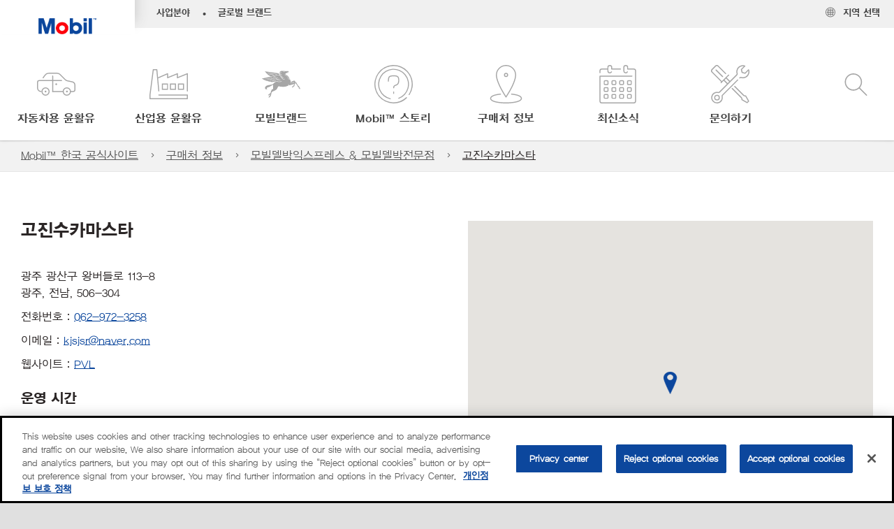

--- FILE ---
content_type: text/html; charset=utf-8
request_url: https://www.mobil.co.kr/ko-kr/where-to-buy/mds-and-mdbs/%ea%b4%91%ec%a3%bc-%ec%a0%84%eb%82%a8-%ea%b3%a0%ec%a7%84%ec%88%98%ec%b9%b4%eb%a7%88%ec%8a%a4%ed%83%80-ee558e
body_size: 59148
content:

<!DOCTYPE html>
<!--[if lt IE 7]>      <html class="no-js lt-ie9 lt-ie8 lt-ie7"> <![endif]-->
<!--[if IE 7]>         <html class="no-js lt-ie9 lt-ie8"> <![endif]-->
<!--[if IE 8]>         <html class="no-js lt-ie9"> <![endif]-->
<!--[if gt IE 8]><!-->
<html class="no-js" lang="ko-kr" data-lang="ko-kr"
      data-directionrtl="false">
<!--<![endif]-->
<head>
    <meta property="platform" content="wep3.0-e2" />
    <meta name="viewport" content="width=device-width, initial-scale=1" />
    <meta http-equiv="Content-Security-Policy" content="frame-src 'self' 'unsafe-inline' 'unsafe-eval' https://118330cc-6076-40db-995c-80bf4f7ab244.my.connect.aws https://*.swaven.com https://www.google.com/ https://www.gstatic.com https://bcv.mobil.com.cn https://www.mobil.co.in/ https://*.app.baqend.com https://*.baqend.com https://www.mobil.com/ https://r1.dotdigital-pages.com https://*.eame.mobil.com/ https://www.exxonmobil.com/ https://www.mobil.co.id/ https://www.facebook.com/ https://*.adsrvr.org/ https://www.youtube.com/ https://*.livechatinc.com/ https://*.udesk.cn/ https://cdn.appdynamics.com/ https://*.brightcove.net/ https://*.doubleclick.net/ https://*.avndscxom.com/ https://*.youtube-nocookie.com/ https://*.vimeo.com/ https://*.bazaarvoice.com/ https://*.sc-static.net https://*.snapchat.com https://*.tapad.com *.taboola.com https://cdn.cookielaw.org https://geolocation.onetrust.com https://*.kampyle.com https://youtu.be https://exxonmobil-sandbox.hub.rapidapi.com https://apihub.exxonmobil.com https://www.googletagmanager.com; default-src 'self' 'unsafe-inline' 'unsafe-eval' blob: https://*.swaven.com https://static.cloud.coveo.com https://*.mikmak.ai/ https://118330cc-6076-40db-995c-80bf4f7ab244.my.connect.aws https://participant.connect.us-east-1.amazonaws.com wss://*.transport.connect.us-east-1.amazonaws.com https://dev.visualwebsiteoptimizer.com https://d2b7xl3dqzprnt.cloudfront.net https://9m90hdnrng.execute-api.us-east-1.amazonaws.com https://ncyxnyp6a2.execute-api.us-east-1.amazonaws.com https://insight.adsrvr.org  https://bcv.mobil.com.cn https://mapstyle.qpic.cn/ https://*.map.gtimg.com/ https://apis.map.qq.com/ https://*.map.qq.com/ https://apps.sitecore.net https://*.app.baqend.com https://*.baqend.com https://*.avndscxom.com/ https://*.googlesyndication.com https://*.ampproject.org/ https://*.bing.com https://apps.spheracloud.net https://cdn.cookielaw.org https://cdn.pricespider.com/ https://cdn.appdynamics.com/ https://unpkg.com/ https://*.googletagmanager.com/ https://api.map.baidu.com/ https://www.youtube.com/ https://api-maps.yandex.ru/ https://*.bazaarvoice.com/ https://*.pricespider.com/ https://geolocation.onetrust.com/ https://*.analytics.google.com/ https://*.vimeo.com/ https://*.youtube-nocookie.com/ https://*.g.doubleclick.net/ https://*.doubleclick.net/ https://pdx-col.eum-appdynamics.com/ https://privacyportal.onetrust.com/ https://*.google-analytics.com/ https://*.google.com/ https://*.google.co.uk/ https://*.google.co.in/ https://*.brightcove.com https://*.brightcovecdn.com https://*.boltdns.net https://*.googleapis.com/ https://*.akamaihd.net https://cdn.linkedin.oribi.io/ https://miao.baidu.com/ https://api.mapbox.com/ https://events.mapbox.com/ https://www.facebook.com/ https://*.livechatinc.com/ https://xom-ws-us-meijer.phoenix.earlweb.net https://lubesapi.webmarketing-inc.com/ https://developers.onemap.sg/ https://www.onemap.gov.sg/ https://ka-f.fontawesome.com/ https://*.go-mpulse.net/ https://*.akstat.io/ https://*.openweathermap.org/ https://*.sc-static.net https://*.snapchat.com https://*.tapad.com https://*.google.ad https://*.google.ae https://*.google.com.af https://*.google.com.ag https://*.google.al https://*.google.am https://*.google.co.ao https://*.google.com.ar https://*.google.as https://*.google.at https://*.google.com.au https://*.google.az https://*.google.ba https://*.google.com.bd https://*.google.be https://*.google.bf https://*.google.bg https://*.google.com.bh https://*.google.bi https://*.google.bj https://*.google.com.bn https://*.google.com.bo https://*.google.com.br https://*.google.bs https://*.google.bt https://*.google.co.bw https://*.google.by https://*.google.com.bz https://*.google.ca https://*.google.cd https://*.google.cf https://*.google.cg https://*.google.ch https://*.google.ci https://*.google.co.ck https://*.google.cl https://*.google.cm https://*.google.cn https://*.google.com.co https://*.google.co.cr https://*.google.com.cu https://*.google.cv https://*.google.com.cy https://*.google.cz https://*.google.de https://*.google.dj https://*.google.dk https://*.google.dm https://*.google.com.do https://*.google.dz https://*.google.com.ec https://*.google.ee https://*.google.com.eg https://*.google.es https://*.google.com.et https://*.google.fi https://*.google.com.fj https://*.google.fm https://*.google.fr https://*.google.ga https://*.google.ge https://*.google.gg https://*.google.com.gh https://*.google.com.gi https://*.google.gl https://*.google.gm https://*.google.gr https://*.google.com.gt https://*.google.gy https://*.google.com.hk https://*.google.hn https://*.google.hr https://*.google.ht https://*.google.hu https://*.google.co.id https://*.google.ie https://*.google.co.il https://*.google.im https://*.google.iq https://*.google.is https://*.google.it https://*.google.je https://*.google.com.jm https://*.google.jo https://*.google.co.jp https://*.google.co.ke https://*.google.com.kh https://*.google.ki https://*.google.kg https://*.google.co.kr https://*.google.com.kw https://*.google.kz https://*.google.la https://*.google.com.lb https://*.google.li https://*.google.lk https://*.google.co.ls https://*.google.lt https://*.google.lu https://*.google.lv https://*.google.com.ly https://*.google.co.ma https://*.google.md https://*.google.me https://*.google.mg https://*.google.mk https://*.google.ml https://*.google.com.mm https://*.google.mn https://*.google.com.mt https://*.google.mu https://*.google.mv https://*.google.mw https://*.google.com.mx https://*.google.com.my https://*.google.co.mz https://*.google.com.na https://*.google.com.ng https://*.google.com.ni https://*.google.ne https://*.google.nl https://*.google.no https://*.google.com.np https://*.google.nr https://*.google.nu https://*.google.co.nz https://*.google.com.om https://*.google.com.pa https://*.google.com.pe https://*.google.com.pg https://*.google.com.ph https://*.google.com.pk https://*.google.pl https://*.google.pn https://*.google.com.pr https://*.google.ps https://*.google.pt https://*.google.com.py https://*.google.com.qa https://*.google.ro https://*.google.ru https://*.google.rw https://*.google.com.sa https://*.google.com.sb https://*.google.sc https://*.google.se https://*.google.com.sg https://*.google.sh https://*.google.si https://*.google.sk https://*.google.com.sl https://*.google.sn https://*.google.so https://*.google.sm https://*.google.sr https://*.google.st https://*.google.com.sv https://*.google.td https://*.google.tg https://*.google.co.th https://*.google.com.tj https://*.google.tl https://*.google.tm https://*.google.tn https://*.google.to https://*.google.com.tr https://*.google.tt https://*.google.com.tw https://*.google.co.tz https://*.google.com.ua https://*.google.co.ug https://*.google.com.uy https://*.google.co.uz https://*.google.com.vc https://*.google.co.ve https://*.google.co.vi https://*.google.com.vn https://*.google.vu https://*.google.ws https://*.google.rs https://*.google.co.za https://*.google.co.zm https://*.google.co.zw https://*.google.cat https://*.outbrain.com *.taboola.com https://*.redditstatic.com https://*.reddit.com https://px.ads.linkedin.com https://pixel.byspotify.com https://pixels.spotify.com https://ipmeta.io https://youtu.be https://*.kampyle.com https://t.ssl.ak.tiles.virtualearth.net https://exxonmobil-sandbox.hub.rapidapi.com https://apihub.exxonmobil.com https://*.ditu.live.com https://polo.feathr.co https://www.exxonmobilchemical.com https://www.exxonmobilchemical.com.cn https://www.juicer.io https://analytics-fe.digital-cloud-us-main.medallia.com https://productselector.eame.mobil.com https://locator.eame.mobil.com https://api.motor.com https://*.phoenix.earlweb.net http://*.phoenix.earlweb.net https://spatial.virtualearth.net https://dev.virtualearth.net/ https://9m90ndhrmg.execute-api.us-east-1.amazonaws.com wss://wtbstream.pricespider.com https://eydi8dpgb4.execute-api.us-east-1.amazonaws.com; img-src 'self' data: blob: https://*.swaven.com https://dev.visualwebsiteoptimizer.com https://mapapi.qq.com/ https://apis.map.qq.com https://*.map.qq.com/ https://bcv.mobil.com.cn https://*.virtualearth.net https://www.mobil.com/ https://*.app.baqend.com https://*.baqend.com https://*.avndscxom.com/ https://*.baidu.com https://cdn.cookielaw.org https://cdn.pricespider.com/ https://*.analytics.google.com https://*.google-analytics.com/ https://*.vimeo.com/ https://*.youtube-nocookie.com/ https://*.vimeocdn.com https://www.mobil.com.cn/ https://*.brightcove.com https://*.brightcovecdn.com https://*.boltdns.net https://*.google.com/ https://*.google.co.uk/ https://*.google.co.in/ https://*.googleapis.com/ https://*.gstatic.com/ https://*.doubleclick.net/ https://*.bing.com https://*.googletagmanager.com/ https://api-maps.yandex.ru https://core-renderer-tiles.maps.yandex.net https://yandex.ru https://api.map.baidu.com/ https://*.bdimg.com/ https://*.bazaarvoice.com/ https://*.linkedin.com https://*.pricespider.com/ https://miao.baidu.com/ https://content.dps.mobil.com/ https://www.exxon.com/ https://*.ytimg.com/ https://www.facebook.com/ https://*.livechatinc.com/ https://s3.amazonaws.com/ https://*.youtube.com https://productselector.eame.mobil.com/ https://www.exxonmobil.com https://www.mobil.com.cn/ https://*.sc-static.net https://*.snapchat.com https://*.tapad.com https://*.google.ad https://*.google.ae https://*.google.com.af https://*.google.com.ag https://*.google.al https://*.google.am https://*.google.co.ao https://*.google.com.ar https://*.google.as https://*.google.at https://*.google.com.au https://*.google.az https://*.google.ba https://*.google.com.bd https://*.google.be https://*.google.bf https://*.google.bg https://*.google.com.bh https://*.google.bi https://*.google.bj https://*.google.com.bn https://*.google.com.bo https://*.google.com.br https://*.google.bs https://*.google.bt https://*.google.co.bw https://*.google.by https://*.google.com.bz https://*.google.ca https://*.google.cd https://*.google.cf https://*.google.cg https://*.google.ch https://*.google.ci https://*.google.co.ck https://*.google.cl https://*.google.cm https://*.google.cn https://*.google.com.co https://*.google.co.cr https://*.google.com.cu https://*.google.cv https://*.google.com.cy https://*.google.cz https://*.google.de https://*.google.dj https://*.google.dk https://*.google.dm https://*.google.com.do https://*.google.dz https://*.google.com.ec https://*.google.ee https://*.google.com.eg https://*.google.es https://*.google.com.et https://*.google.fi https://*.google.com.fj https://*.google.fm https://*.google.fr https://*.google.ga https://*.google.ge https://*.google.gg https://*.google.com.gh https://*.google.com.gi https://*.google.gl https://*.google.gm https://*.google.gr https://*.google.com.gt https://*.google.gy https://*.google.com.hk https://*.google.hn https://*.google.hr https://*.google.ht https://*.google.hu https://*.google.co.id https://*.google.ie https://*.google.co.il https://*.google.im https://*.google.iq https://*.google.is https://*.google.it https://*.google.je https://*.google.com.jm https://*.google.jo https://*.google.co.jp https://*.google.co.ke https://*.google.com.kh https://*.google.ki https://*.google.kg https://*.google.co.kr https://*.google.com.kw https://*.google.kz https://*.google.la https://*.google.com.lb https://*.google.li https://*.google.lk https://*.google.co.ls https://*.google.lt https://*.google.lu https://*.google.lv https://*.google.com.ly https://*.google.co.ma https://*.google.md https://*.google.me https://*.google.mg https://*.google.mk https://*.google.ml https://*.google.com.mm https://*.google.mn https://*.google.com.mt https://*.google.mu https://*.google.mv https://*.google.mw https://*.google.com.mx https://*.google.com.my https://*.google.co.mz https://*.google.com.na https://*.google.com.ng https://*.google.com.ni https://*.google.ne https://*.google.nl https://*.google.no https://*.google.com.np https://*.google.nr https://*.google.nu https://*.google.co.nz https://*.google.com.om https://*.google.com.pa https://*.google.com.pe https://*.google.com.pg https://*.google.com.ph https://*.google.com.pk https://*.google.pl https://*.google.pn https://*.google.com.pr https://*.google.ps https://*.google.pt https://*.google.com.py https://*.google.com.qa https://*.google.ro https://*.google.ru https://*.google.rw https://*.google.com.sa https://*.google.com.sb https://*.google.sc https://*.google.se https://*.google.com.sg https://*.google.sh https://*.google.si https://*.google.sk https://*.google.com.sl https://*.google.sn https://*.google.so https://*.google.sm https://*.google.sr https://*.google.st https://*.google.com.sv https://*.google.td https://*.google.tg https://*.google.co.th https://*.google.com.tj https://*.google.tl https://*.google.tm https://*.google.tn https://*.google.to https://*.google.com.tr https://*.google.tt https://*.google.com.tw https://*.google.co.tz https://*.google.com.ua https://*.google.co.ug https://*.google.com.uy https://*.google.co.uz https://*.google.com.vc https://*.google.co.ve https://*.google.co.vi https://*.google.com.vn https://*.google.vu https://*.google.ws https://*.google.rs https://*.google.co.za https://*.google.co.zm https://*.google.co.zw https://*.google.cat https://*.livechat-files.com *.taboola.com https://*.redditstatic.com https://*.reddit.com https://www.exxonmobilchemical.com https://www.exxonmobilchemical.com.cn https://*.feathr.co https://*.ditu.live.com https://udc-neb.kampyle.com https://match.adsrvr.org https://adservice.google.com https://adservice.google.co.in https://dummyimage.com https://imageproxy.juicer.io; script-src 'self' 'unsafe-inline' 'unsafe-eval' blob: https://*.swaven.com https://d1gd6b2nf6wza.cloudfront.net https://*.mikmak.ai/ https://118330cc-6076-40db-995c-80bf4f7ab244.my.connect.aws  https://dev.visualwebsiteoptimizer.com https://sdk.amazonaws.com https://www.google.com/ https://www.gstatic.com https://apis.map.qq.com https://*.map.qq.com https://map.qq.com/ https://bcv.mobil.com.cn https://*.jquery.com https://*.app.baqend.com https://*.baqend.com https://*.iesnare.com https://*.ibosscloud.com https://*.baidu.com https://*.bing.com https://*.virtualearth.net https://cdn.cookielaw.org https://cdn.pricespider.com/ https://*.googletagmanager.com/ https://cdn.appdynamics.com/ https://unpkg.com/ https://static.cloud.coveo.com https://players.brightcove.net/ https://*.googleapis.com/ https://api.map.baidu.com/ https://www.youtube.com/ https://api-maps.yandex.ru/ https://*.google-analytics.com/ https://vjs.zencdn.net/ https://*.doubleclick.net/ https://yastatic.net/ https://dlswbr.baidu.com https://*.bazaarvoice.com/ https://*.pricespider.com/ https://gateway.foresee.com/ https://snap.licdn.com https://api.tiles.mapbox.com/ https://*.linkedin.com https://*.bdimg.com/ https://*.ytimg.com/ https://connect.facebook.net/ https://*.adsrvr.org/ https://suggest-maps.yandex.ru/ https://core-renderer-tiles.maps.yandex.net/ https://*.livechatinc.com/ https://*.udesk.cn/ https://cdn.ampproject.org/ https://pi.pardot.com/ https://*.mobil.com https://*.go-mpulse.net/ https://*.akstat.io/ https://www.googleadservices.com/ https://*.avndscxom.com/ https://*.sc-static.net https://*.snapchat.com https://*.tapad.com https://*.cloudflare.com https://*.outbrain.com *.taboola.com https://*.redditstatic.com https://*.reddit.com https://youtu.be https://ipmeta.io https://go.exxonmobilchemical.com https://nebula-cdn.kampyle.com https://statse.webtrendslive.com https://*.feathr.co https://cdnjs.cloudflare.com https://*.ditu.live.com https://www.exxonmobilchemical.com https://www.exxonmobilchemical.com.cn https://secure.leadforensics.com https://pixel.byspotify.com https://pixels.spotify.com; style-src 'self' 'unsafe-inline' https://118330cc-6076-40db-995c-80bf4f7ab244.my.connect.aws https://*.jquery.com https://*.app.baqend.com https://*.baqend.com https://*.googleapis.com https://*.ibosscloud.com https://*.bing.com https://static.cloud.coveo.com https://core-renderer-tiles.maps.yandex.net https://suggest-maps.yandex.ru/ https://api.map.baidu.com/ https://cdn.pricespider.com https://api.tiles.mapbox.com/ https://*.bazaarvoice.com/ https://*.udesk.cn/ https://maxcdn.bootstrapcdn.com/ https://db.onlinewebfonts.com/ https://ka-f.fontawesome.com/ https://*.gstatic.com/ https://cdnjs.cloudflare.com/ https://*.avndscxom.com/ https://*.googletagmanager.com/; font-src 'self' 'unsafe-inline' https://*.swaven.com https://cdn.pricespider.com  https://d1cxmsjx8sn7ih.cloudfront.net https://raka.bing.com https://*.app.baqend.com https://vjs.zencdn.net/ https://*.livechatinc.com/ https://maxcdn.bootstrapcdn.com/ https://db.onlinewebfonts.com/ https://*.gstatic.com/ https://ka-f.fontawesome.com/ https://cdnjs.cloudflare.com/ https://*.googleapis.com https://*.avndscxom.com/ https://*.cloud.coveo.com https://www.bing.com data:; upgrade-insecure-requests; block-all-mixed-content;">

    
    
<script type="text/javascript">
    let cssLoadCount = 0;

    function showBody() {
        var loadingElement = document.getElementById('dvfstLoading');
        var wrapperElement = document.getElementById('wrapper');
        var navMainMobileElement = document.getElementById('nav-main-mobile');

        if (loadingElement) {
            loadingElement.style.display = 'none';
            loadingElement.remove();
        }
        if (wrapperElement) {
            wrapperElement.removeAttribute("style");
        }
        if (navMainMobileElement) {
            navMainMobileElement.removeAttribute("style");
        }

        //raise css loaded event
        var event = new CustomEvent('commonCssLoaded', {
            detail: {
                message: 'Common CSS loaded successfully',
                time: new Date(),
            },
            bubbles: true,
            cancelable: true
        });
        document.dispatchEvent(event);
    }

    function isCssLoaded(linkElement) {
        try {
            return !!linkElement?.sheet?.cssRules;
        } catch {
            return false;
        }
    }

    function checkIfCssLoaded() {
        const vendorCss = document.querySelector("#vendor_css");
        const common_css = document.querySelector("#common_css");
        if (isCssLoaded(vendorCss) && isCssLoaded(common_css)) {
            showBody();
        } else {
            const interval = setInterval(() => {
                if (isCssLoaded(vendorCss) && isCssLoaded(common_css)) {
                    clearInterval(interval);
                    showBody();
                }
            }, 50);
        }
    }

    function showBodyContent() {
        if (++cssLoadCount === 2) {
            checkIfCssLoaded();
        }
    }

    var isChemicalSite = false;
</script>

    <link id="vendor_css" href="/assets/minified/css/commonvendor-bs.min.css"  rel="preload" as="style" onload="this.rel='stylesheet'; this.media='all'; showBodyContent();"  />

<link id="common_css" href="/assets/minified/css/common-red.min.css?v=639034256999552217"  rel="preload" as="style" onload="this.rel='stylesheet'; this.media='all'; showBodyContent();"  />


    

    
    



    

    
    


    <link rel="preload" href="/Assets/fonts/YDYGO15.woff2" as="font" type="font/woff2" crossorigin />
    <link rel="preload" href="/Assets/fonts/YDYGO12.woff2" as="font" type="font/woff2" crossorigin />
    <link rel="preload" href="/Assets/fonts/YDYGO11.woff2" as="font" type="font/woff2" crossorigin />
    <link rel="preload" href="/Assets/fonts/EMprint-Semibold.woff2" as="font" type="font/woff2" crossorigin />

    

    <link rel="stylesheet" type="text/css" href="/assets/css/fonts/dist/korean.min.css" media="print" onload="this.media='all'" />
    <link rel="preconnect" href="https://geolocation.onetrust.com" crossorigin="anonymous">
    <link rel="preconnect" href="https://cdn.cookielaw.org" crossorigin="anonymous">

    

    <script>
        const componentCategories = [{"ComponentName":"A18AviationDistributor","Category":"C0003"},{"ComponentName":"A18AviationAirport","Category":"C0003"},{"ComponentName":"BazaarVoice","Category":"C0003"},{"ComponentName":"SDSDownload","Category":"C0003"},{"ComponentName":"YandexMap","Category":"C0003"},{"ComponentName":"CoveoSearch","Category":"C0003"},{"ComponentName":"LegacyApp","Category":"C0003"},{"ComponentName":"Foresee","Category":"C0002"},{"ComponentName":"GoogleAnalytics","Category":"C0002"},{"ComponentName":"Pardot","Category":"C0002"},{"ComponentName":"ProductSeller","Category":"C0002"},{"ComponentName":"YouTube","Category":"C0002"},{"ComponentName":"LegacyApp","Category":"C0002"},{"ComponentName":"YouTube","Category":"C0004"},{"ComponentName":"BaiduMap","Category":"C0004"},{"ComponentName":"BingMap","Category":"C0004"},{"ComponentName":"GoogleAnalytics","Category":"C0004"},{"ComponentName":"Pardot","Category":"C0004"},{"ComponentName":"LegacyApp","Category":"C0004"}];
        function loadXomOneTrust() {
            var e = document.createElement("script");
            e.src = "/assets/minified/js/onetrust-pagereload.min.js?v=639001289674656166";
            e.async = true;
            document.head.appendChild(e)
        }

        function isOneTrustLoaded() {
            const timeout = 2000; // 2 seconds
            const interval = 100; // 100 milliseconds

            return new Promise((resolve) => {
                const start = Date.now();

                const checkConsentManager = () => {
                    if (typeof consentManager !== "undefined") {
                        resolve(true); // Variable found, resolve promise
                    } else if (Date.now() - start >= timeout) {
                        resolve(false); // Timeout reached, resolve with false
                    } else {
                        setTimeout(checkConsentManager, interval); // Recheck after interval
                    }
                };

                checkConsentManager();
            });
        }
    </script>
<!-- OneTrust Cookies Consent Notice start -->

<script async onload="loadXomOneTrust()" src="https://cdn.cookielaw.org/scripttemplates/otSDKStub.js" data-document-language="true" type="text/javascript" charset="UTF-8" data-domain-script="78acef9d-6f75-4b2d-a5f0-765ab618e166"></script>

<!-- OneTrust Cookies Consent Notice end -->


    <title>고진수카마스타</title>





<link rel="icon" href="https://www.mobil.co.kr/-/media/favicons/fav/favicon.ico" type="image/svg" sizes="16x16" />
<link rel="shortcut icon" href="https://www.mobil.co.kr/-/media/favicons/fav/favicon.ico" type="image/x-icon" sizes="16x16" />



    <meta property="og:title" content="">
    <meta property="og:type" content="Website">
    <meta property="og:url" content="https://www.mobil.co.kr/ko-kr/where-to-buy/mds-and-mdbs/%EA%B4%91%EC%A3%BC-%EC%A0%84%EB%82%A8-%EA%B3%A0%EC%A7%84%EC%88%98%EC%B9%B4%EB%A7%88%EC%8A%A4%ED%83%80-ee558e">
    <meta property="og:image" content="#">
    <meta property="og:description" content="">










<meta property="twitter:title"  content="*"><meta property="twitter:card"  content="summary_large_image">

    <meta name="viewport" content="width=device-width, initial-scale=1" />



    <meta name="gdpr_googleanalytics" content="True" />
            <script>
                function getCookieValue(cookieName) {
                    var name = cookieName + "=";
                    var decodedCookie = decodeURIComponent(document.cookie);
                    var ca = decodedCookie.split(';');
                    for (var i = 0; i < ca.length; i++) {
                        var c = ca[i].trim();
                        if (c.indexOf(name) === 0) {
                            return c.substring(name.length, c.length);
                        }
                    }
                    return "";
                }
                var pardotCookieKey = "visitor_id562282";
                var pageVariables = {"PageCategory":"locator","PageSubcategory":"detail","BusinessUnit":"shared","SiteLanguage":"ko-kr","SiteLanguageFullName":"","SiteCountry":"KR","SessionId":"ookt5dkuw4uuo3o0vcodav2a","HostName":"https://www.mobil.co.kr/ko-kr","SitecoreContactId":"","PardotCookieId":"","IsFunctionalActive":"False","IsTargettingActive":"False","IsPerformanceActive":"False","Environment":"production","PageTitle":""};
                var designType = "desktop";
                if (/android|webos|iphone|ipod|blackberry|iemobile|opera mini/i.test(navigator.userAgent.toLowerCase())) {
                    designType = "mobile";
                }
                else if (/ipad|tablet/i.test(navigator.userAgent.toLowerCase())) {
                    designType = "tablet";
                }

                // set pardot cookie value
                pageVariables.PardotCookieId = getCookieValue(pardotCookieKey);

                dataLayer = [
                {
                "pageCategory": pageVariables.PageCategory,
                "pageSubCategory": pageVariables.PageSubcategory,
                "businessUnit": pageVariables.BusinessUnit,
                "page_type": pageVariables.PageCategory,
                "page_bu": pageVariables.BusinessUnit,
                "environment": pageVariables.Environment,
                "siteCountry": pageVariables.SiteCountry,
                "siteLanguage": pageVariables.SiteLanguage,
                "page_language": pageVariables.SiteLanguageFullName,
                "designType": designType,
                "sessionId": pageVariables.SessionId,
                'sitecore_contact_id': pageVariables.SitecoreContactId,
                'pardot_cookie_id': pageVariables.PardotCookieId,
                'is_functional_active': pageVariables.IsFunctionalActive,
                'is_targeting_active': pageVariables.IsTargettingActive,
                'is_performance_active': pageVariables.IsPerformanceActive,
                "hostName": pageVariables.HostName
                }
                ];
            </script>
            <script  type="text/plain" class="optanon-category-C0002-C0004" data-cookie="C0002-C0004"  data-ignore-alert="true">
<!-- Google Tag Manager -->
(function(w,d,s,l,i){w[l]=w[l]||[];w[l].push({'gtm.start':
new Date().getTime(),event:'gtm.js'});var f=d.getElementsByTagName(s)[0],
j=d.createElement(s),dl=l!='dataLayer'?'&l='+l:'';j.async=true;j.src=
'https://www.googletagmanager.com/gtm.js?id='+i+dl;f.parentNode.insertBefore(j,f);
})(window,document,'script','dataLayer','GTM-TVWRM79');
<!-- End Google Tag Manager -->            </script>
        <link rel="canonical" href="https://www.mobil.co.kr/ko-kr/where-to-buy/mds-and-mdbs/광주-전남-고진수카마스타-ee558e" />


    

    
    <script>
        var vendorScripts = [];
        var scripts = [];
        window.WEP = {};
        window.WEP.isPageEditor = function () {
            return false;
        };
</script>
    
</head>
<body class="default-device bodyclass"  data-bp="">

    
    <div id="dvfstLoading">
        Loading...
    </div>


    


<noscript><iframe src="https://www.googletagmanager.com/ns.html?id=GTM-TVWRM79" height="0" width="0" style="display:none;visibility:hidden"></iframe></noscript>

    
    


    <script>
		var sizes = [
			{ name: "xs", width: 0 },
			{ name: "sm", width: 380 },
			{ name: "md", width: 480 },
			{ name: "lg", width: 720 },
			{ name: "xl", width: 1024 },
		];

		function trackBPinBody() {
			var body = document.body,
				bpAttr = "data-bp",
				wW = window.innerWidth;

			for (var i = 0; i < sizes.length; i++) {
				var v = sizes[i];
				var nextBP = (i === sizes.length - 1) ? sizes.length - 1 : i + 1;

				if (wW < sizes[nextBP].width) {
				body.setAttribute(bpAttr, v.name);
				break; // works as expected
				} else if (wW >= v.width) {
				body.setAttribute(bpAttr, v.name);
				}
			}
		}

		trackBPinBody();
    </script>

    

    
<!--To load the angular components in Mobil Promotions Manager-->



<!-- END NOINDEX -->
<!--Begin DPS OpenTemplate Placeholder for Head Section-->

<!--End DPS OpenTemplate Placeholder for Head Section-->
<!-- #wrapper -->


    <div id="wrapper"  style="display:none;"  class="body-wrapper "  >
        <!-- #header -->
        <!-- BEGIN NOINDEX -->
        




<header  data-unique-id="A79DE524AD544C07A04B50D745A81211" data-component-id="2A50384E8F1C4E2FB94B2A88AEC233EA" data-source="{01E64248-51EF-49A2-BF63-A8441A1E37AD}"  
        class="nav-header icon-nav-header headerkorea"
        data-fixeddesktop="False"
        data-fixedmobile="False"
        data-hidelogotop="False"
        data-additional-detail="Navigation|Navigation|HeaderContainerForIcons">
    <div class="nav-wrapper ">
        
    <div  data-unique-id="9E695D3A1006479DAC1CAE8DE6A6E377" data-component-id="C07D1AF58F9D4ECE84839B716492A171" data-source="{78AD816A-1263-4AD5-8FB9-7FD16E54D5D1}"   data-additional-detail="Media|Image|WEP Logo"
         class="component logo" data-cmpvariant="WEP Logo|Header Logo">
        <div class="component-content WEP-logo">
            <a title="Header Logo" href="/ko-kr">
                <img src="/-/media/feature/wep/wep-navigation/korea/mobil-tm-logo.png?sc_lang=ko-kr" class="logo" alt="Mobil Logo" width="450" height="128" />
            </a>
        </div>
    </div>

    <script type="text/javascript">
        var linkElement = document.querySelectorAll(".WEP-logo a");
        for (i = 0; i < linkElement.length; i++)
        {
            linkElement[i].setAttribute("href", "/ko-kr");
        }
    </script>

        <div class="nav-top-bar">
            <div class="nav-top-bar-left">
                
<link href="/assets/minified/css/linkList.min.css?v=639001289648055156" rel="stylesheet" media="print" onload="this.media='all'" />



    <ul  data-unique-id="83D75184ADC148ABAA83B2D07E53264C" data-component-id="8CA0724274DE4913BEDB5468442FE099" data-source="{F0CF9D50-CF8B-4AD2-AB90-47825A079C1B}"   data-additional-detail="Navigation|Navigation|WEPLinkList" class="component link-list nav-lines-brands" data-cmpvariant="WEP Link List|Brands Nav">
            <li class="item0 odd first">
                <span class="bullet">•</span>
<a data-variantfieldname="Link" target="_blank" rel="noopener noreferrer" href="https://corporate.exxonmobil.com/About-us/Business-divisions" data-variantitemid="{4B36B757-1E45-4B4B-9CC3-7D7842FC5659}">사업분야</a>            </li>
            <li class="item1 even last">
                <span class="bullet">•</span>
<a data-variantfieldname="Link" target="_blank" rel="noopener noreferrer" href="https://corporate.exxonmobil.com/About-us/Brands" data-variantitemid="{4D9EAA52-5345-4C77-8021-3E44C43751B0}">글로벌 브랜드</a>            </li>
    </ul>


            </div>
            <div class="nav-top-bar-right">
                    <ul  data-unique-id="1C041B16947541F59EC0EC059EBDBC68" data-component-id="16E6EBFDAC9A4091A234FDF7498C3C80" data-source="{31B93FAE-8499-4FD9-924C-75F819E5D78F}"   class="nav-country">
        <li>
            <a href="https://corporate.exxonmobil.com/?query=https%3a%2f%2fwww.mobil.co.kr%2fko-kr%2fwhere-to-buy%2fmds-and-mdbs%2f%25EA%25B4%2591%25EC%25A3%25BC-%25EC%25A0%2584%25EB%2582%25A8-%25EA%25B3%25A0%25EC%25A7%2584%25EC%2588%2598%25EC%25B9%25B4%25EB%25A7%2588%25EC%258A%25A4%25ED%2583%2580-ee558e#global-websites#ExxonMobil">
                <span class="selectLocationIcon" aria-hidden="true">
                    <svg xmlns="http://www.w3.org/2000/svg" viewBox="0 0 16 16"><path d="M8.5,16A7.5,7.5,0,1,1,16,8.5,7.508,7.508,0,0,1,8.5,16Zm0-14A6.5,6.5,0,1,0,15,8.5,6.508,6.508,0,0,0,8.5,2Z" fill="currentColor" /><rect x="4" y="5" width="9" height="1" fill="currentColor" /><rect x="4" y="11" width="9" height="1" fill="currentColor" /><rect x="3" y="8" width="11" height="1" fill="currentColor" /><rect x="8" y="3" width="1" height="11" fill="currentColor" /><path d="M5.156,13.318,4.6,11.384a10.49,10.49,0,0,1,0-5.769l.552-1.934.962.275L5.565,5.89a9.5,9.5,0,0,0,0,5.22l.553,1.934Z" fill="currentColor" /><path d="M11.844,13.318l-.962-.275.553-1.934a9.5,9.5,0,0,0,0-5.22l-.553-1.934.962-.275L12.4,5.616a10.49,10.49,0,0,1,0,5.769Z" fill="currentColor" />
                    </svg>
                    </span>
                <span class="nav-country-text hidden-xs">
                    <span class="hidden-xs">지역&#160;선택</span>
                    <span class="visible-xs-inline"></span>
                </span>
            </a>
        </li>
    </ul>

            </div>
        </div>
        <div class="nav-main-bar">
            <div class="site_logo_bottom">
                
            </div>
            <a href="#" class="nav-main-item nav-icon-trigger" role="button" data-bs-toggle="collapse" data-bs-target="#iconNav" aria-controls="navbarSupportedContent" aria-expanded="false" aria-label="Menu">
                <i class="icon-hamburger"></i>
                <span class="nav-main-item-text">메뉴</span>
            </a>
            



        <div  data-unique-id="455DE119D59A431B9A5BA098276C6239" data-component-id="CCF3CC782B08495FB00FD9BD209BF209" data-source="{57F50DA4-1219-419F-8F23-756881736D8C}"   class="nav-main-icons" data-additional-detail="Navigation|MegaNavForIcons|MegaNavForIcons">
            <svg class="gradients">
                <linearGradient id="gradient-blue" x1="0%" y1="0%" x2="100%" y2="0%">
                    <stop offset="0%" stop-color="#0c479d" />
                    <stop offset="90%" stop-color="#00a3e0" />
                </linearGradient>
                <linearGradient id="gradient-red-orange" x1="0%" y1="0%" x2="100%" y2="0%">
                    <stop offset="0%" stop-color="#fe000c" />
                    <stop offset="90%" stop-color="#fe000c" />
                </linearGradient>
                <linearGradient id="gradient-gray" x1="0%" y1="0%" x2="100%" y2="0%">
                    <stop offset="0%" stop-color="#5a5a5a" />
                    <stop offset="90%" stop-color="#808080" />
                </linearGradient>
                <linearGradient id="gradient-seablue-turquoise" x1="0%" y1="0%" x2="100%" y2="0%">
                    <stop offset="0%" stop-color="#007096" />
                    <stop offset="90%" stop-color="#00ACA8" />
                </linearGradient>
                <linearGradient id="gradient-yellow-orange" x1="0%" y1="0%" x2="100%" y2="0%">
                    <stop offset="0%" stop-color="#FFD700" />
                    <stop offset="90%" stop-color="#ED8B00" />
                </linearGradient>
            </svg>
            <nav class="navbar navbar-expand-lg navbar-light" aria-label="">
                <div class="collapse navbar-collapse" id="iconNav">
                    <ul class="navbar-nav nav-justified">

<li class="nav-item dropdown">
    <a class="nav-link dropdown-toggle" href="#" id="navbarDropdown-fe284842-2945-4cb5-8809-3636241d642c" data-bs-toggle=dropdown aria-haspopup = true aria-expanded = false role = button >
        <div class="nav-link-icon">
<svg id="2379992649_Layer_1" data-name="Layer 1" xmlns="http://www.w3.org/2000/svg" viewBox="0 0 110 110">
  <defs>
    <style>
      .cls-1 {
        fill: #ababab;
      }
    </style>
  </defs>
  <title>Korea</title>
  <g>
    <path class="cls-1" d="M44.80205,46.00351a1.46026,1.46026,0,0,1-1.46018-1.46018V31.47208a1.46018,1.46018,0,0,1,2.92036,0V44.54333A1.46025,1.46025,0,0,1,44.80205,46.00351Z"/>
    <path class="cls-1" d="M44.80205,77.3745a1.46026,1.46026,0,0,1-1.46018-1.46018v-31.371a1.46018,1.46018,0,0,1,2.92036,0v31.371A1.46025,1.46025,0,0,1,44.80205,77.3745Z"/>
    <ellipse class="cls-1" cx="24.40582" cy="75.91396" rx="2.54952" ry="2.61424"/>
    <path class="cls-1" d="M24.40568,87.83149a11.92,11.92,0,0,1,0-23.83434,11.92,11.92,0,0,1,0,23.83434Zm0-20.914a9.00066,9.00066,0,0,0,0,17.99364,9.00065,9.00065,0,0,0,0-17.99364Z"/>
    <ellipse class="cls-1" cx="85.59418" cy="75.91396" rx="2.54952" ry="2.61424"/>
    <ellipse class="cls-1" cx="55" cy="55.00001" rx="2.54952" ry="2.61424"/>
    <path class="cls-1" d="M85.59432,87.83149A11.92006,11.92006,0,1,1,97.252,75.91432,11.80383,11.80383,0,0,1,85.59432,87.83149Zm0-20.914a9.00067,9.00067,0,1,0,8.7373,8.99682A8.881,8.881,0,0,0,85.59432,66.9175Z"/>
    <path class="cls-1" d="M103.44061,77.3745H95.79179a1.46018,1.46018,0,0,1,0-2.92036h7.64882a3.70928,3.70928,0,0,0,3.639-3.76832V58.34466a8.95755,8.95755,0,0,0-7.03091-8.8238L87.29216,46.90471a16.57769,16.57769,0,0,1-8.56809-4.7009L65.33627,28.47663A11.05616,11.05616,0,0,0,57.368,25.08951H33.3293a11.23742,11.23742,0,0,0-9.01963,4.63055l-5.73614,7.84275A1.46047,1.46047,0,1,1,16.216,35.83835l5.73614-7.84274A14.169,14.169,0,0,1,33.3293,22.16916H57.368a13.95565,13.95565,0,0,1,10.05964,4.26931l13.3878,13.72718a13.6699,13.6699,0,0,0,7.06323,3.87764l12.75658,2.61615A11.88831,11.88831,0,0,1,110,58.34466V70.68582A6.63208,6.63208,0,0,1,103.44061,77.3745Z"/>
    <path class="cls-1" d="M11.65813,77.3745A11.80344,11.80344,0,0,1,0,65.45732V49.77183a6.63238,6.63238,0,0,1,6.55939-6.68868H70.29668a1.46018,1.46018,0,0,1,0,2.92036H6.55939a3.70928,3.70928,0,0,0-3.639,3.76832V65.45732a8.8806,8.8806,0,0,0,8.73778,8.99682,1.46018,1.46018,0,0,1,0,2.92036Z"/>
    <path class="cls-1" d="M75.3959,77.3745H44.80205a1.46018,1.46018,0,0,1,0-2.92036H75.3959a1.46018,1.46018,0,0,1,0,2.92036Z"/>
  </g>
</svg>
        </div>
        <span class="nav-link-text">
            자동차용 윤활유
        </span>


    </a>
    <div class="underline"></div>
    <div class="dropdown-menu">
        <p class="meganav-subtitle">자동차용 윤활유</p>
        <div class="menu-nav-indicatorNew-container">
            <div class="menu-nav-indicatorNew">
                <a class="chevronMainNav" tabindex="0" aria-label="back navigation"><span>back navigation</span></a>
                <p>자동차용 윤활유</p>
            </div>
        </div>
<div class="nav-meganav-col">
    <ul>


    <li class="nav-meganav-subitem  ">
                    <a class="dropdown-item" href="/ko-kr/automotive-lubricants/4-wheelers" target="">
                            <div class="nav-link-icon">
<svg id="892228367_Layer_1" data-name="Layer 1" xmlns="http://www.w3.org/2000/svg" viewBox="0 0 80 80">
  <defs>
    <style>
      .cls-1 {
        fill: #787878;
      }
    </style>
  </defs>
  <title>Korea</title>
  <g>
    <path class="cls-1" d="M32.56669,33.35321a.97536.97536,0,0,1-.97561-.97561V22.85111a.97561.97561,0,0,1,1.95122,0V32.3776A.97535.97535,0,0,1,32.56669,33.35321Z"/>
    <path class="cls-1" d="M32.56669,56.21906a.97536.97536,0,0,1-.97561-.97561V32.3776a.97561.97561,0,0,1,1.95122,0V55.24345A.97535.97535,0,0,1,32.56669,56.21906Z"/>
    <ellipse class="cls-1" cx="17.70035" cy="55.24387" rx="1.8583" ry="1.90548"/>
    <path class="cls-1" d="M17.70055,63.841a8.59968,8.59968,0,0,1,0-17.19512,8.59969,8.59969,0,0,1,0,17.19512Zm0-15.2439a6.6491,6.6491,0,0,0,0,13.29268,6.64911,6.64911,0,0,0,0-13.29268Z"/>
    <ellipse class="cls-1" cx="62.29965" cy="55.24387" rx="1.8583" ry="1.90548"/>
    <ellipse class="cls-1" cx="40" cy="40" rx="1.8583" ry="1.90548"/>
    <path class="cls-1" d="M62.29992,63.841a8.59968,8.59968,0,1,1,8.40892-8.59756A8.51415,8.51415,0,0,1,62.29992,63.841Zm0-15.2439a6.6491,6.6491,0,1,0,6.4577,6.64634A6.56147,6.56147,0,0,0,62.29992,48.59711Z"/>
    <path class="cls-1" d="M75.30774,56.21906H69.73323a.97561.97561,0,1,1,0-1.95122h5.57451a2.79278,2.79278,0,0,0,2.741-2.83537V42.43762a6.61941,6.61941,0,0,0-5.19626-6.51868L63.55564,34.0125a11.99819,11.99819,0,0,1-6.1995-3.40129l-9.758-10.00572a8.148,8.148,0,0,0-5.87176-2.49523H24.20446a8.27962,8.27962,0,0,0-6.64587,3.41082L13.37748,27.2385a.97587.97587,0,1,1-1.57489-1.15283l4.18112-5.71646A10.23754,10.23754,0,0,1,24.20446,16.159H41.72637a10.22253,10.22253,0,0,1,7.26849,3.084l9.758,10.00571a10.05916,10.05916,0,0,0,5.19531,2.85252l9.29688,1.90644A8.57721,8.57721,0,0,1,80,42.43762v8.99485A4.74544,4.74544,0,0,1,75.30774,56.21906Z"/>
    <path class="cls-1" d="M8.40892,56.21906A8.51446,8.51446,0,0,1,0,47.6215V36.18857A4.74574,4.74574,0,0,1,4.69226,31.402H51.15a.97561.97561,0,1,1,0,1.95122H4.69226a2.79247,2.79247,0,0,0-2.741,2.83536V47.6215a6.56117,6.56117,0,0,0,6.4577,6.64634.97561.97561,0,1,1,0,1.95122Z"/>
    <path class="cls-1" d="M54.86662,56.21906H32.56669a.97561.97561,0,0,1,0-1.95122H54.86662a.97561.97561,0,1,1,0,1.95122Z"/>
  </g>
</svg>
                            </div>
                                                    <span>승용차</span>
                    </a>
    </li>
    </ul>
</div><div class="nav-meganav-col">
    <ul>


    <li class="nav-meganav-subitem  ">
                    <a class="dropdown-item" href="/ko-kr/automotive-lubricants/buses-and-trucks" target="">
                            <div class="nav-link-icon">
<svg id="1225074292_Layer_1" data-name="Layer 1" xmlns="http://www.w3.org/2000/svg" viewBox="0 0 80 80">
  <defs>
    <style>
      .cls-1 {
        fill: #787878;
      }
    </style>
  </defs>
  <title>Korea</title>
  <g>
    <ellipse class="cls-1" cx="21.41696" cy="60.79269" rx="1.8583" ry="1.89025"/>
    <ellipse class="cls-1" cx="64.15796" cy="60.79269" rx="1.8583" ry="1.89025"/>
    <path class="cls-1" d="M49.29116,61.76792H28.85a.97561.97561,0,0,1,0-1.95122H49.29116a.97561.97561,0,1,1,0,1.95122Z"/>
    <path class="cls-1" d="M21.41673,69.327a8.53755,8.53755,0,1,1,8.40892-8.53658A8.4825,8.4825,0,0,1,21.41673,69.327Zm0-15.12195a6.58663,6.58663,0,1,0,6.4577,6.58537A6.52988,6.52988,0,0,0,21.41673,54.205Z"/>
    <path class="cls-1" d="M64.15777,69.3289a8.53755,8.53755,0,1,1,8.40892-8.53659A8.4826,8.4826,0,0,1,64.15777,69.3289Zm0-15.122a6.58663,6.58663,0,1,0,6.4577,6.58536A6.53027,6.53027,0,0,0,64.15777,54.207Z"/>
    <path class="cls-1" d="M49.29116,61.76792a.97505.97505,0,0,1-.97561-.97561V21.09719a.97561.97561,0,0,1,1.95122,0V60.79231A.97505.97505,0,0,1,49.29116,61.76792Z"/>
    <path class="cls-1" d="M75.30774,61.76792H71.59108a.97561.97561,0,0,1,0-1.95122h3.71666a2.77708,2.77708,0,0,0,2.741-2.80488V45.67227a2.84116,2.84116,0,0,0-1.10232-2.24848l-5.947-4.53887a.97117.97117,0,0,1-.33537-.47161L65.30964,22.0728H49.29116a.97561.97561,0,1,1,0-1.95122H66.01658a.97485.97485,0,0,1,.927.67168l5.48018,16.72447,5.706,4.355A4.80019,4.80019,0,0,1,80,45.67227V57.01182A4.72939,4.72939,0,0,1,75.30774,61.76792Z"/>
    <path class="cls-1" d="M13.9839,61.766H4.69226A4.72971,4.72971,0,0,1,0,57.00992V15.42646a4.7297,4.7297,0,0,1,4.69226-4.7561h44.5989a.97561.97561,0,0,1,0,1.95122H4.69226a2.77678,2.77678,0,0,0-2.741,2.80488V57.00992a2.77679,2.77679,0,0,0,2.741,2.80488H13.9839a.97561.97561,0,0,1,0,1.95122Z"/>
    <path class="cls-1" d="M71.59108,39.0869h0L56.72447,39.085a.97561.97561,0,0,1,0-1.95122h0l14.86661.00191a.97561.97561,0,1,1,0,1.95122Z"/>
    <path class="cls-1" d="M62.299,39.085a.97548.97548,0,0,1-.87462-1.40625l1.85785-3.78048a.97575.97575,0,1,1,1.75115.86128L63.1755,38.54A.976.976,0,0,1,62.299,39.085Z"/>
    <path class="cls-1" d="M49.29116,14.51182a.975.975,0,0,1-.97561-.97561V11.646a.97561.97561,0,0,1,1.95122,0v1.89024A.975.975,0,0,1,49.29116,14.51182Z"/>
    <path class="cls-1" d="M41.85785,46.646H8.40892a.97561.97561,0,1,1,0-1.95122H41.85785a.97561.97561,0,1,1,0,1.95122Z"/>
  </g>
</svg>
                            </div>
                                                    <span>버스 및 트럭</span>
                    </a>
    </li>
    </ul>
</div><div class="nav-meganav-col">
    <ul>


    <li class="nav-meganav-subitem  ">
                    <a class="dropdown-item" href="https://www.exxonmobil.com/ko-kr/pds/#f:Location=[South%20Korea]" target="_blank">
                            <div class="nav-link-icon">
<svg id="2142762494_Layer_1" data-name="Layer 1" xmlns="http://www.w3.org/2000/svg" viewBox="0 0 80 80">
  <defs>
    <style>
      .cls-1 {
        fill: #787878;
      }
    </style>
  </defs>
  <title>Korea</title>
  <g>
    <path class="cls-1" d="M67.87461,65.1332H26.99237a4.697,4.697,0,0,1-4.69226-4.69131V4.693A4.69715,4.69715,0,0,1,26.99237.00077l31.59013-.001A.97013.97013,0,0,1,59.217.23514L72.2258,11.38606a.975.975,0,0,1-1.26906,1.48056L58.22141,1.951l-31.229.001a2.74461,2.74461,0,0,0-2.741,2.741V60.44189a2.7438,2.7438,0,0,0,2.741,2.74009H67.87461a2.7438,2.7438,0,0,0,2.74105-2.74009V32.56651a.97561.97561,0,0,1,1.95122,0V60.44189A4.697,4.697,0,0,1,67.87461,65.1332Z"/>
    <path class="cls-1" d="M64.158,72.56651H19.55811a4.69716,4.69716,0,0,1-4.69226-4.69227V8.40968a.97561.97561,0,0,1,1.95122,0V67.87424a2.74462,2.74462,0,0,0,2.741,2.74105H64.158a.97561.97561,0,1,1,0,1.95122Z"/>
    <path class="cls-1" d="M56.72465,79.99981H12.1248a4.69715,4.69715,0,0,1-4.69226-4.69226V15.842a.97561.97561,0,0,1,1.95122,0V75.30755a2.74461,2.74461,0,0,0,2.741,2.741H56.72465a.97561.97561,0,0,1,0,1.95122Z"/>
    <path class="cls-1" d="M71.59127,33.54212a.975.975,0,0,1-.97561-.97561V17.70084a.97561.97561,0,1,1,1.95122,0V32.56651A.97505.97505,0,0,1,71.59127,33.54212Z"/>
    <path class="cls-1" d="M71.59127,18.67645h-11.15A4.69715,4.69715,0,0,1,55.749,13.98419V8.40873a.97561.97561,0,1,1,1.95122,0v5.57546a2.74462,2.74462,0,0,0,2.74105,2.741h11.15a.97561.97561,0,0,1,0,1.95122Z"/>
    <path class="cls-1" d="M47.43349,27.96761H32.56688a.97561.97561,0,0,1,0-1.95122H47.43349a.97561.97561,0,1,1,0,1.95122Z"/>
    <path class="cls-1" d="M56.72465,35.40092H43.71684a.97561.97561,0,1,1,0-1.95122H56.72465a.97561.97561,0,1,1,0,1.95122Z"/>
    <path class="cls-1" d="M45.57469,50.26754H32.56688a.97561.97561,0,0,1,0-1.95122H45.57469a.97561.97561,0,1,1,0,1.95122Z"/>
    <path class="cls-1" d="M62.29916,27.96761H54.8668a.97561.97561,0,1,1,0-1.95122h7.43236a.97561.97561,0,0,1,0,1.95122Z"/>
    <path class="cls-1" d="M45.57469,42.83423H32.56688a.97561.97561,0,0,1,0-1.95122H45.57469a.97561.97561,0,1,1,0,1.95122Z"/>
    <path class="cls-1" d="M36.28353,35.40092H32.56688a.97561.97561,0,0,1,0-1.95122h3.71665a.97561.97561,0,1,1,0,1.95122Z"/>
    <path class="cls-1" d="M62.29916,42.83423H53.008a.97561.97561,0,1,1,0-1.95122h9.29116a.97561.97561,0,1,1,0,1.95122Z"/>
  </g>
</svg>
                            </div>
                                                    <span>제품설명서(PDS)</span>
                    </a>
    </li>
    </ul>
</div><div class="nav-meganav-col">
    <ul>


    <li class="nav-meganav-subitem  ">
                    <a class="dropdown-item" href="https://msds.exxonmobil.com/  " target="_blank">
                            <div class="nav-link-icon">
<svg id="2722660594_Layer_1" data-name="Layer 1" xmlns="http://www.w3.org/2000/svg" viewBox="0 0 80 80">
  <defs>
    <style>
      .cls-1 {
        fill: #787878;
      }
    </style>
  </defs>
  <title>Korea</title>
  <g>
    <path class="cls-1" d="M67.87461,65.1332H26.99237a4.697,4.697,0,0,1-4.69226-4.69131V4.693A4.69715,4.69715,0,0,1,26.99237.00077l31.59013-.001A.97013.97013,0,0,1,59.217.23514L72.2258,11.38606a.975.975,0,0,1-1.26906,1.48056L58.22141,1.951l-31.229.001a2.74461,2.74461,0,0,0-2.741,2.741V60.44189a2.7438,2.7438,0,0,0,2.741,2.74009H67.87461a2.7438,2.7438,0,0,0,2.74105-2.74009V32.56651a.97561.97561,0,0,1,1.95122,0V60.44189A4.697,4.697,0,0,1,67.87461,65.1332Z"/>
    <path class="cls-1" d="M64.158,72.56651H19.55811a4.69716,4.69716,0,0,1-4.69226-4.69227V8.40968a.97561.97561,0,0,1,1.95122,0V67.87424a2.74462,2.74462,0,0,0,2.741,2.74105H64.158a.97561.97561,0,1,1,0,1.95122Z"/>
    <path class="cls-1" d="M56.72465,79.99981H12.1248a4.69715,4.69715,0,0,1-4.69226-4.69226V15.842a.97561.97561,0,0,1,1.95122,0V75.30755a2.74461,2.74461,0,0,0,2.741,2.741H56.72465a.97561.97561,0,0,1,0,1.95122Z"/>
    <path class="cls-1" d="M71.59127,33.54212a.975.975,0,0,1-.97561-.97561V17.70084a.97561.97561,0,1,1,1.95122,0V32.56651A.97505.97505,0,0,1,71.59127,33.54212Z"/>
    <path class="cls-1" d="M71.59127,18.67645h-11.15A4.69715,4.69715,0,0,1,55.749,13.98419V8.40873a.97561.97561,0,1,1,1.95122,0v5.57546a2.74462,2.74462,0,0,0,2.74105,2.741h11.15a.97561.97561,0,0,1,0,1.95122Z"/>
    <path class="cls-1" d="M47.43349,27.96761H32.56688a.97561.97561,0,0,1,0-1.95122H47.43349a.97561.97561,0,1,1,0,1.95122Z"/>
    <path class="cls-1" d="M56.72465,35.40092H43.71684a.97561.97561,0,1,1,0-1.95122H56.72465a.97561.97561,0,1,1,0,1.95122Z"/>
    <path class="cls-1" d="M45.57469,50.26754H32.56688a.97561.97561,0,0,1,0-1.95122H45.57469a.97561.97561,0,1,1,0,1.95122Z"/>
    <path class="cls-1" d="M62.29916,27.96761H54.8668a.97561.97561,0,1,1,0-1.95122h7.43236a.97561.97561,0,0,1,0,1.95122Z"/>
    <path class="cls-1" d="M45.57469,42.83423H32.56688a.97561.97561,0,0,1,0-1.95122H45.57469a.97561.97561,0,1,1,0,1.95122Z"/>
    <path class="cls-1" d="M36.28353,35.40092H32.56688a.97561.97561,0,0,1,0-1.95122h3.71665a.97561.97561,0,1,1,0,1.95122Z"/>
    <path class="cls-1" d="M62.29916,42.83423H53.008a.97561.97561,0,1,1,0-1.95122h9.29116a.97561.97561,0,1,1,0,1.95122Z"/>
  </g>
</svg>
                            </div>
                                                    <span>물질안전보건자료(MSDS)</span>
                    </a>
    </li>
    </ul>
</div>        <div class="nav-meganav-close" role="button" tabindex="0" aria-label="Menu Close Button">
            <div class="nav-meganav-close-inner"></div>
        </div>
    </div>
</li>
<li class="nav-item dropdown">
    <a class="nav-link dropdown-toggle" href="#" id="navbarDropdown-32727133-fd99-401c-9a93-ac1219d68a5c" data-bs-toggle=dropdown aria-haspopup = true aria-expanded = false role = button >
        <div class="nav-link-icon">
<svg id="3222776459_Layer_1" data-name="Layer 1" xmlns="http://www.w3.org/2000/svg" viewBox="0 0 110 110">
  <defs>
    <style>
      .cls-1 {
        fill: #ababab;
      }
    </style>
  </defs>
  <title>Korea</title>
  <g>
    <path class="cls-1" d="M73.22909,56.15311V67.985H61.39725V56.15311H73.22909m2.92035-2.92036H58.47689V70.90531H76.14944V53.23275Z"/>
    <path class="cls-1" d="M50.25477,56.15311V67.985H38.42291V56.15311H50.25477m2.92035-2.92036H35.50256V70.90531H53.17512V53.23275Z"/>
    <path class="cls-1" d="M96.20342,56.15311V67.985H84.37157V56.15311H96.20342m2.92036-2.92036H81.45121V70.90531H99.12378V53.23275Z"/>
    <path class="cls-1" d="M108.54,97.99094H1.46037A1.46055,1.46055,0,0,1,.0002,96.53076V85.92737a1.38178,1.38178,0,0,1,.01235-.18823L9.45142,13.28166a1.45966,1.45966,0,0,1,1.44782-1.272H21.06059A1.46014,1.46014,0,0,1,22.51411,13.333l5.74374,60.97a1.46,1.46,0,0,1-2.907.27378L19.7316,14.93006h-7.55L2.92055,86.02243v9.04816H107.07984v-7.683H26.80433a1.46018,1.46018,0,1,1,0-2.92036H108.54a1.46056,1.46056,0,0,1,1.46018,1.46018V96.53076A1.46056,1.46056,0,0,1,108.54,97.99094Z"/>
    <path class="cls-1" d="M108.54,75.90006a1.46056,1.46056,0,0,1-1.46018-1.46018V27.121L80.64931,37.79762a1.46022,1.46022,0,0,1-2.0068-1.35371V27.12577L52.37644,37.79666a1.46009,1.46009,0,0,1-2.00964-1.35275V27.18947l-24.19845,10.592a1.46012,1.46012,0,0,1-1.17118-2.67509L51.24138,23.61888a1.45945,1.45945,0,0,1,2.04577,1.33754v9.31814L79.55322,23.60367a1.4601,1.4601,0,0,1,2.00965,1.35275v9.32289L107.9934,23.60272a1.46021,1.46021,0,0,1,2.0068,1.3537V74.43988A1.46056,1.46056,0,0,1,108.54,75.90006Z"/>
  </g>
</svg>
        </div>
        <span class="nav-link-text">
            산업용 윤활유
        </span>


    </a>
    <div class="underline"></div>
    <div class="dropdown-menu">
        <p class="meganav-subtitle">산업용 윤활유</p>
        <div class="menu-nav-indicatorNew-container">
            <div class="menu-nav-indicatorNew">
                <a class="chevronMainNav" tabindex="0" aria-label="back navigation"><span>back navigation</span></a>
                <p>산업용 윤활유</p>
            </div>
        </div>
<div class="nav-meganav-col">
    <ul>


    <li class="nav-meganav-subitem  ">
                    <a class="dropdown-item" href="/ko-kr/industrial-lubricants/sectors" target="">
                            <div class="nav-link-icon">
<svg id="4222948647_Layer_1" data-name="Layer 1" xmlns="http://www.w3.org/2000/svg" viewBox="0 0 80 80">
  <defs>
    <style>
      .cls-1 {
        fill: #787878;
      }
    </style>
  </defs>
  <title>Korea</title>
  <g>
    <g>
      <path class="cls-1" d="M33.98865,11.86a.68315.68315,0,0,1,.6629.6846V37.38738a.67811.67811,0,0,1-.2279.50689L15.84626,54.37891a.67478.67478,0,0,1-.45389.173.65984.65984,0,0,1-.572-.31431A28.156,28.156,0,0,1,33.87088,11.87072a.66668.66668,0,0,1,.11777-.01077m0-1.95122a2.61048,2.61048,0,0,0-.46413.04177A30.10726,30.10726,0,0,0,13.15543,55.25505a2.63052,2.63052,0,0,0,3.98591.58332L35.71871,39.35375a2.62885,2.62885,0,0,0,.88406-1.96637V12.54455a2.63391,2.63391,0,0,0-2.61412-2.63582Z"/>
      <path class="cls-1" d="M43.78959,11.86048a.67071.67071,0,0,1,.11891.0109A28.18853,28.18853,0,0,1,56.00589,17.2333a.62435.62435,0,0,1,.2462.48275.68493.68493,0,0,1-.22519.5422L44.258,28.97608a.634.634,0,0,1-.44.18182.6779.6779,0,0,1-.694-.68287V12.54568a.68481.68481,0,0,1,.66557-.6852m0-1.95122a2.635,2.635,0,0,0-2.61679,2.63642V28.475A2.62875,2.62875,0,0,0,43.818,31.10912a2.57964,2.57964,0,0,0,1.75382-.69041L57.34069,19.70088a2.62441,2.62441,0,0,0-.14693-4.01555A29.99093,29.99093,0,0,0,44.25509,9.95118a2.61847,2.61847,0,0,0-.4655-.04192Z"/>
      <path class="cls-1" d="M62.19277,24.34247a.66561.66561,0,0,1,.57138.31053,28.08615,28.08615,0,0,1-.22764,30.24676.64232.64232,0,0,1-.54533.28687.68065.68065,0,0,1-.47286-.187L45.66563,40.14271a.67768.67768,0,0,1,.00713-.99552L61.73322,24.52105a.67264.67264,0,0,1,.45955-.17858m0-1.95122a2.62177,2.62177,0,0,0-1.77337.68717L44.359,37.70455a2.62891,2.62891,0,0,0-.0276,3.86189L60.184,56.42332a2.63339,2.63339,0,0,0,1.80716.71453A2.58465,2.58465,0,0,0,64.17257,55.963a30.03737,30.03737,0,0,0,.24336-32.34873,2.61375,2.61375,0,0,0-2.22316-1.22305Z"/>
      <path class="cls-1" d="M38.79707,45.56853a.67715.67715,0,0,1,.4636.18323L55.724,61.18073a.678.678,0,0,1,.21527.54.65712.65712,0,0,1-.26484.49658,28.10188,28.10188,0,0,1-34.19082-.47878.6275.6275,0,0,1-.24145-.48834.68333.68333,0,0,1,.23165-.538L38.34747,45.73934a.66828.66828,0,0,1,.4496-.17081m0-1.95122a2.62188,2.62188,0,0,0-1.74468.66255L20.1787,59.2527a2.625,2.625,0,0,0,.09691,4.0182,30.05309,30.05309,0,0,0,36.56381.51162,2.63049,2.63049,0,0,0,.21881-4.02552L40.595,44.328a2.623,2.623,0,0,0-1.79788-.71072Z"/>
    </g>
    <path class="cls-1" d="M20.31441,1.95075h-8.125a.97561.97561,0,1,1,0-1.95122h8.125a.97561.97561,0,0,1,0,1.95122Z"/>
    <path class="cls-1" d="M16.25191,6.342h-4.0625a.97561.97561,0,0,1,0-1.95122h4.0625a.97561.97561,0,0,1,0,1.95122Z"/>
    <path class="cls-1" d="M71.271,7.77869H63.146a.97561.97561,0,0,1,0-1.95122h8.125a.97561.97561,0,1,1,0,1.95122Z"/>
    <path class="cls-1" d="M67.20846,12.16989H63.146a.97561.97561,0,0,1,0-1.95122h4.0625a.97561.97561,0,1,1,0,1.95122Z"/>
    <path class="cls-1" d="M54.8952,75.60929h-8.125a.97561.97561,0,0,1,0-1.95122h8.125a.97561.97561,0,0,1,0,1.95122Z"/>
    <path class="cls-1" d="M50.8327,79.99953H46.7702a.97561.97561,0,1,1,0-1.95121h4.0625a.97561.97561,0,1,1,0,1.95121Z"/>
  </g>
</svg>
                            </div>
                                                    <span>산업별 솔루션</span>
                    </a>
    </li>


    <li class="nav-meganav-subitem  ">
                    <a class="dropdown-item" href="/ko-kr/industrial-lubricants/applications" target="">
                            <div class="nav-link-icon">
<svg id="2707661590_Layer_1" data-name="Layer 1" xmlns="http://www.w3.org/2000/svg" viewBox="0 0 80 80">
  <defs>
    <style>
      .cls-1 {
        fill: #787878;
      }
    </style>
  </defs>
  <title>Korea</title>
  <g>
    <path class="cls-1" d="M40.0002,52.95313a12.953,12.953,0,1,1,12.95255-12.9535A12.968,12.968,0,0,1,40.0002,52.95313Zm0-23.95484A11.00181,11.00181,0,1,0,51.00153,39.99963,11.014,11.014,0,0,0,40.0002,28.99829Z"/>
    <path class="cls-1" d="M42.63739,79.99963H37.363a5.77874,5.77874,0,0,1-5.77172-5.77172A3.87649,3.87649,0,0,0,28.98743,70.618c-.96513-.34585-1.92836-.74409-2.86014-1.18426a3.87344,3.87344,0,0,0-4.38453.71551,5.77706,5.77706,0,0,1-8.16215,0l-3.729-3.73a5.77794,5.77794,0,0,1,0-8.16216,3.86988,3.86988,0,0,0,.71456-4.38358c-.44017-.93273-.83842-1.896-1.18427-2.862a3.82887,3.82887,0,0,0-3.60994-2.60289A5.77874,5.77874,0,0,1,.0002,42.63682V37.36339a5.77894,5.77894,0,0,1,5.77172-5.77268,3.8267,3.8267,0,0,0,3.60994-2.6029c.34585-.96513.7441-1.92835,1.18427-2.86013a3.87242,3.87242,0,0,0-.71456-4.38453,5.77909,5.77909,0,0,1,0-8.16311l3.729-3.729a5.77706,5.77706,0,0,1,8.16215,0,3.87222,3.87222,0,0,0,4.38358.71551c.92988-.43826,1.89215-.83651,2.86109-1.18521a3.87528,3.87528,0,0,0,2.60385-3.609A5.77894,5.77894,0,0,1,37.363-.00037h5.27439A5.77894,5.77894,0,0,1,48.40911,5.7723a3.82643,3.82643,0,0,0,2.6029,3.609c.96513.3468,1.92835.745,2.86014,1.18521A3.87181,3.87181,0,0,0,58.25667,9.851a5.78,5.78,0,0,1,8.16311,0l3.729,3.729a5.77909,5.77909,0,0,1,0,8.16311,3.8724,3.8724,0,0,0-.71455,4.38453c.4354.92321.83365,1.88548,1.18426,2.86013a3.82641,3.82641,0,0,0,3.609,2.6029,5.77915,5.77915,0,0,1,5.77268,5.77268v5.27343a5.77875,5.77875,0,0,1-5.77173,5.77173.97561.97561,0,1,1,0-1.95122A3.825,3.825,0,0,0,78.049,42.63682V37.36339a3.82519,3.82519,0,0,0-3.82051-3.82146,5.83261,5.83261,0,0,1-5.44683-3.89482c-.3287-.91558-.70313-1.81974-1.11186-2.68864a5.82515,5.82515,0,0,1,1.09947-6.59489,3.82513,3.82513,0,0,0,0-5.404l-3.729-3.729a3.82512,3.82512,0,0,0-5.404,0,5.82486,5.82486,0,0,1-6.5949,1.10042c-.87747-.41254-1.78163-.787-2.68864-1.1128A5.83141,5.83141,0,0,1,46.45789,5.7723a3.82517,3.82517,0,0,0-3.8205-3.82145H37.363A3.82517,3.82517,0,0,0,33.5425,5.7723a5.831,5.831,0,0,1-3.89577,5.44589c-.90987.32679-1.815.70122-2.68865,1.1128a5.82912,5.82912,0,0,1-6.59489-1.10042,3.824,3.824,0,0,0-5.403,0l-3.729,3.729a3.82513,3.82513,0,0,0,0,5.404,5.82515,5.82515,0,0,1,1.09947,6.59489c-.41254.87652-.787,1.78068-1.11186,2.68769a5.83218,5.83218,0,0,1-5.44683,3.89577,3.82519,3.82519,0,0,0-3.82051,3.82146v5.27343a3.825,3.825,0,0,0,3.82051,3.82051,5.83217,5.83217,0,0,1,5.44683,3.89577c.32489.908.69932,1.81211,1.11186,2.68864a5.82411,5.82411,0,0,1-1.09947,6.59489,3.8257,3.8257,0,0,0,0,5.403l3.729,3.73a3.824,3.824,0,0,0,5.403,0A5.82848,5.82848,0,0,1,26.959,67.66922c.87557.41253,1.77972.787,2.68673,1.11185a5.83176,5.83176,0,0,1,3.89673,5.44684,3.825,3.825,0,0,0,3.8205,3.8205h5.27439a3.825,3.825,0,0,0,3.8205-3.8205,5.71027,5.71027,0,0,1,2.33423-4.61033,1.09965,1.09965,0,0,1,.1048-.0686l1.23666-.6955a1.04569,1.04569,0,0,1,.14863-.06765c.90892-.32584,1.81307-.70122,2.68769-1.11376a5.83394,5.83394,0,0,1,6.60537,1.09661,3.79582,3.79582,0,0,0,2.702,1.11948h0a3.795,3.795,0,0,0,2.701-1.11852l3.73-3.73a3.8257,3.8257,0,0,0,0-5.403,5.70921,5.70921,0,0,1-1.60918-4.91139.97538.97538,0,1,1,1.93026.282,3.78015,3.78015,0,0,0,1.05755,3.24981,5.771,5.771,0,0,1,.001,8.16216l-3.73,3.73a5.77967,5.77967,0,0,1-8.16216,0,3.82884,3.82884,0,0,0-4.3931-.71265c-.90606.42778-1.84166.8165-2.783,1.15758l-1.109.62405a3.77349,3.77349,0,0,0-1.50153,3.00972A5.77874,5.77874,0,0,1,42.63739,79.99963Z"/>
  </g>
</svg>
                            </div>
                                                    <span>윤활개소별 솔루션</span>
                    </a>
    </li>
    </ul>
</div><div class="nav-meganav-col">
    <ul>


    <li class="nav-meganav-subitem  ">
                    <a class="dropdown-item" href="/ko-kr/industrial-lubricants/services" target="">
                            <div class="nav-link-icon">
<svg id="2650187894_Layer_1" data-name="Layer 1" xmlns="http://www.w3.org/2000/svg" viewBox="0 0 80 80">
  <defs>
    <style>
      .cls-1 {
        fill: #787878;
      }
    </style>
  </defs>
  <title>Korea</title>
  <g>
    <path class="cls-1" d="M21.72657,42.79032A10.05745,10.05745,0,0,1,11.556,32.87321V26.89a.97561.97561,0,0,1,1.95122,0v5.98323a8.10488,8.10488,0,0,0,8.21932,7.96589,8.10466,8.10466,0,0,0,8.21837-7.96589V26.89a.97561.97561,0,0,1,1.95122,0v5.98323A10.05663,10.05663,0,0,1,21.72657,42.79032Z"/>
    <path class="cls-1" d="M66.93331,75.983H37.96609a1.451,1.451,0,0,1-1.47961-1.41673A12.92681,12.92681,0,0,1,49.55336,61.81566h17.38A12.92681,12.92681,0,0,1,80.0002,74.56623a.97561.97561,0,0,1-1.95122,0A10.97357,10.97357,0,0,0,66.93331,63.76688h-17.38A10.99325,10.99325,0,0,0,38.451,74.03175H66.93331a.97561.97561,0,1,1,0,1.95121Z"/>
    <path class="cls-1" d="M30.447,65.45705H1.47981A1.451,1.451,0,0,1,.0002,64.04032,12.9268,12.9268,0,0,1,13.06708,51.28975h17.38a13.24885,13.24885,0,0,1,10.49352,5.15911.97621.97621,0,1,1-1.553,1.1833A11.28337,11.28337,0,0,0,30.447,53.241H13.06708A10.99324,10.99324,0,0,0,1.96475,63.50583H30.447a.97561.97561,0,0,1,0,1.95122Z"/>
    <g>
      <path class="cls-1" d="M9.85252,21.54508a.975.975,0,0,1-.97561-.97561c0-6.53582,3.76048-12.40949,9.14444-14.28353a.97564.97564,0,0,1,.64215,1.8426c-4.61319,1.60633-7.83537,6.72161-7.83537,12.44093A.975.975,0,0,1,9.85252,21.54508Z"/>
      <path class="cls-1" d="M33.60061,21.54508a.975.975,0,0,1-.97561-.97561c0-5.83269-3.30411-10.97656-8.03448-12.50857A.9753.9753,0,0,1,25.19074,6.205c5.52592,1.78926,9.38548,7.69627,9.38548,14.36452A.975.975,0,0,1,33.60061,21.54508Z"/>
    </g>
    <path class="cls-1" d="M34.01029,27.50831H9.44284a2.29247,2.29247,0,0,1-2.2904-2.2904v-2.7077a2.29246,2.29246,0,0,1,2.2904-2.29039h16.5463a.97561.97561,0,1,1,0,1.95122H9.44284a.34368.34368,0,0,0-.33918.33917v2.7077a.34369.34369,0,0,0,.33918.33918H34.01029a.34369.34369,0,0,0,.33918-.33918v-2.7077a.34368.34368,0,0,0-.33918-.33917H32.28678a.97561.97561,0,0,1,0-1.95122h1.72351a2.29246,2.29246,0,0,1,2.2904,2.29039v2.7077A2.29247,2.29247,0,0,1,34.01029,27.50831Z"/>
    <g id="2650187894_hat">
      <path class="cls-1" d="M24.9859,11.62416a.97505.97505,0,0,1-.97561-.97561A18.29423,18.29423,0,0,0,23.49677,6.225a.98318.98318,0,0,1-.03049-.241L20.0021,5.96867a1.1455,1.1455,0,0,1-.04383.24676,18.427,18.427,0,0,0-.51543,4.43312.97561.97561,0,0,1-1.95122,0,20.37508,20.37508,0,0,1,.54783-4.79992A1.96933,1.96933,0,0,1,20.0021,4.01745H23.451a1.96908,1.96908,0,0,1,1.9617,1.82641,20.05048,20.05048,0,0,1,.54878,4.80469A.975.975,0,0,1,24.9859,11.62416Z"/>
    </g>
    <path class="cls-1" d="M58.23286,53.17523a10.05662,10.05662,0,0,1-10.16959-9.91711V37.27584a.97561.97561,0,0,1,1.95122,0v5.98228a8.22286,8.22286,0,0,0,16.43769,0V37.27584a.97561.97561,0,0,1,1.95122,0v5.98228A10.05745,10.05745,0,0,1,58.23286,53.17523Z"/>
    <g>
      <path class="cls-1" d="M46.35881,31.93a.975.975,0,0,1-.97561-.97561c0-6.53392,3.76048-12.40758,9.14539-14.28353a.97564.97564,0,1,1,.64215,1.8426c-4.61414,1.60728-7.83632,6.72352-7.83632,12.44093A.975.975,0,0,1,46.35881,31.93Z"/>
      <path class="cls-1" d="M70.1069,31.93a.975.975,0,0,1-.97561-.97561c0-5.83365-3.30316-10.97656-8.03353-12.50762a.97529.97529,0,1,1,.60022-1.85594c5.52592,1.7883,9.38453,7.69435,9.38453,14.36356A.975.975,0,0,1,70.1069,31.93Z"/>
    </g>
    <path class="cls-1" d="M70.51658,37.89417H45.94913a2.29247,2.29247,0,0,1-2.2904-2.2904V32.89512a2.29246,2.29246,0,0,1,2.2904-2.29039H62.49638a.97561.97561,0,1,1,0,1.95121H45.94913a.34369.34369,0,0,0-.33918.33918v2.70865a.34369.34369,0,0,0,.33918.33918H70.51658a.34369.34369,0,0,0,.33918-.33918V32.89512a.34369.34369,0,0,0-.33918-.33918H68.794a.97561.97561,0,1,1,0-1.95121h1.72256a2.29246,2.29246,0,0,1,2.2904,2.29039v2.70865A2.29247,2.29247,0,0,1,70.51658,37.89417Z"/>
    <g id="2650187894_hat-2" data-name="hat">
      <path class="cls-1" d="M61.49219,22.01a.975.975,0,0,1-.97561-.97561,18.30931,18.30931,0,0,0-.51257-4.42454.96982.96982,0,0,1-.03049-.24009l-3.46513-.0162a1.17207,1.17207,0,0,1-.04287.24867,18.35888,18.35888,0,0,0-.51639,4.43216.97561.97561,0,0,1-1.95122,0,20.31315,20.31315,0,0,1,.54878-4.79992,1.96921,1.96921,0,0,1,1.9617-1.83213h3.44893A1.97079,1.97079,0,0,1,61.92,16.22973a20.39236,20.39236,0,0,1,.54783,4.80468A.975.975,0,0,1,61.49219,22.01Z"/>
    </g>
  </g>
</svg>
                            </div>
                                                    <span>모빌의 기술서비스</span>
                    </a>
    </li>


    <li class="nav-meganav-subitem  ">
                    <a class="dropdown-item" href="/ko-kr/industrial-lubricants/resource-centre" target="">
                            <div class="nav-link-icon">
<svg id="374427449_Layer_1" data-name="Layer 1" xmlns="http://www.w3.org/2000/svg" viewBox="0 0 80 80">
  <defs>
    <style>
      .cls-1 {
        fill: #787878;
      }
    </style>
  </defs>
  <title>Korea</title>
  <g>
    <path class="cls-1" d="M67.87461,65.1332H26.99237a4.697,4.697,0,0,1-4.69226-4.69131V4.693A4.69715,4.69715,0,0,1,26.99237.00077l31.59013-.001A.97013.97013,0,0,1,59.217.23514L72.2258,11.38606a.975.975,0,0,1-1.26906,1.48056L58.22141,1.951l-31.229.001a2.74461,2.74461,0,0,0-2.741,2.741V60.44189a2.7438,2.7438,0,0,0,2.741,2.74009H67.87461a2.7438,2.7438,0,0,0,2.74105-2.74009V32.56651a.97561.97561,0,0,1,1.95122,0V60.44189A4.697,4.697,0,0,1,67.87461,65.1332Z"/>
    <path class="cls-1" d="M64.158,72.56651H19.55811a4.69716,4.69716,0,0,1-4.69226-4.69227V8.40968a.97561.97561,0,0,1,1.95122,0V67.87424a2.74462,2.74462,0,0,0,2.741,2.74105H64.158a.97561.97561,0,1,1,0,1.95122Z"/>
    <path class="cls-1" d="M56.72465,79.99981H12.1248a4.69715,4.69715,0,0,1-4.69226-4.69226V15.842a.97561.97561,0,0,1,1.95122,0V75.30755a2.74461,2.74461,0,0,0,2.741,2.741H56.72465a.97561.97561,0,0,1,0,1.95122Z"/>
    <path class="cls-1" d="M71.59127,33.54212a.975.975,0,0,1-.97561-.97561V17.70084a.97561.97561,0,1,1,1.95122,0V32.56651A.97505.97505,0,0,1,71.59127,33.54212Z"/>
    <path class="cls-1" d="M71.59127,18.67645h-11.15A4.69715,4.69715,0,0,1,55.749,13.98419V8.40873a.97561.97561,0,1,1,1.95122,0v5.57546a2.74462,2.74462,0,0,0,2.74105,2.741h11.15a.97561.97561,0,0,1,0,1.95122Z"/>
    <path class="cls-1" d="M47.43349,27.96761H32.56688a.97561.97561,0,0,1,0-1.95122H47.43349a.97561.97561,0,1,1,0,1.95122Z"/>
    <path class="cls-1" d="M56.72465,35.40092H43.71684a.97561.97561,0,1,1,0-1.95122H56.72465a.97561.97561,0,1,1,0,1.95122Z"/>
    <path class="cls-1" d="M45.57469,50.26754H32.56688a.97561.97561,0,0,1,0-1.95122H45.57469a.97561.97561,0,1,1,0,1.95122Z"/>
    <path class="cls-1" d="M62.29916,27.96761H54.8668a.97561.97561,0,1,1,0-1.95122h7.43236a.97561.97561,0,0,1,0,1.95122Z"/>
    <path class="cls-1" d="M45.57469,42.83423H32.56688a.97561.97561,0,0,1,0-1.95122H45.57469a.97561.97561,0,1,1,0,1.95122Z"/>
    <path class="cls-1" d="M36.28353,35.40092H32.56688a.97561.97561,0,0,1,0-1.95122h3.71665a.97561.97561,0,1,1,0,1.95122Z"/>
    <path class="cls-1" d="M62.29916,42.83423H53.008a.97561.97561,0,1,1,0-1.95122h9.29116a.97561.97561,0,1,1,0,1.95122Z"/>
  </g>
</svg>
                            </div>
                                                    <span>자료 센터</span>
                    </a>
    </li>
    </ul>
</div><div class="nav-meganav-col">
    <ul>


    <li class="nav-meganav-subitem  ">
                    <a class="dropdown-item" href="https://www.exxonmobil.com/ko-KR/pds/#f:Location=[South%20Korea]" target="_blank">
                            <div class="nav-link-icon">
<svg id="3025020705_Layer_1" data-name="Layer 1" xmlns="http://www.w3.org/2000/svg" viewBox="0 0 80 80">
  <defs>
    <style>
      .cls-1 {
        fill: #787878;
      }
    </style>
  </defs>
  <title>Korea</title>
  <g>
    <path class="cls-1" d="M67.87461,65.1332H26.99237a4.697,4.697,0,0,1-4.69226-4.69131V4.693A4.69715,4.69715,0,0,1,26.99237.00077l31.59013-.001A.97013.97013,0,0,1,59.217.23514L72.2258,11.38606a.975.975,0,0,1-1.26906,1.48056L58.22141,1.951l-31.229.001a2.74461,2.74461,0,0,0-2.741,2.741V60.44189a2.7438,2.7438,0,0,0,2.741,2.74009H67.87461a2.7438,2.7438,0,0,0,2.74105-2.74009V32.56651a.97561.97561,0,0,1,1.95122,0V60.44189A4.697,4.697,0,0,1,67.87461,65.1332Z"/>
    <path class="cls-1" d="M64.158,72.56651H19.55811a4.69716,4.69716,0,0,1-4.69226-4.69227V8.40968a.97561.97561,0,0,1,1.95122,0V67.87424a2.74462,2.74462,0,0,0,2.741,2.74105H64.158a.97561.97561,0,1,1,0,1.95122Z"/>
    <path class="cls-1" d="M56.72465,79.99981H12.1248a4.69715,4.69715,0,0,1-4.69226-4.69226V15.842a.97561.97561,0,0,1,1.95122,0V75.30755a2.74461,2.74461,0,0,0,2.741,2.741H56.72465a.97561.97561,0,0,1,0,1.95122Z"/>
    <path class="cls-1" d="M71.59127,33.54212a.975.975,0,0,1-.97561-.97561V17.70084a.97561.97561,0,1,1,1.95122,0V32.56651A.97505.97505,0,0,1,71.59127,33.54212Z"/>
    <path class="cls-1" d="M71.59127,18.67645h-11.15A4.69715,4.69715,0,0,1,55.749,13.98419V8.40873a.97561.97561,0,1,1,1.95122,0v5.57546a2.74462,2.74462,0,0,0,2.74105,2.741h11.15a.97561.97561,0,0,1,0,1.95122Z"/>
    <path class="cls-1" d="M47.43349,27.96761H32.56688a.97561.97561,0,0,1,0-1.95122H47.43349a.97561.97561,0,1,1,0,1.95122Z"/>
    <path class="cls-1" d="M56.72465,35.40092H43.71684a.97561.97561,0,1,1,0-1.95122H56.72465a.97561.97561,0,1,1,0,1.95122Z"/>
    <path class="cls-1" d="M45.57469,50.26754H32.56688a.97561.97561,0,0,1,0-1.95122H45.57469a.97561.97561,0,1,1,0,1.95122Z"/>
    <path class="cls-1" d="M62.29916,27.96761H54.8668a.97561.97561,0,1,1,0-1.95122h7.43236a.97561.97561,0,0,1,0,1.95122Z"/>
    <path class="cls-1" d="M45.57469,42.83423H32.56688a.97561.97561,0,0,1,0-1.95122H45.57469a.97561.97561,0,1,1,0,1.95122Z"/>
    <path class="cls-1" d="M36.28353,35.40092H32.56688a.97561.97561,0,0,1,0-1.95122h3.71665a.97561.97561,0,1,1,0,1.95122Z"/>
    <path class="cls-1" d="M62.29916,42.83423H53.008a.97561.97561,0,1,1,0-1.95122h9.29116a.97561.97561,0,1,1,0,1.95122Z"/>
  </g>
</svg>
                            </div>
                                                    <span>제품설명서(PDS)</span>
                    </a>
    </li>


    <li class="nav-meganav-subitem  ">
                    <a class="dropdown-item" href="https://msds.exxonmobil.com/  " target="_blank">
                            <div class="nav-link-icon">
<svg id="806015876_Layer_1" data-name="Layer 1" xmlns="http://www.w3.org/2000/svg" viewBox="0 0 80 80">
  <defs>
    <style>
      .cls-1 {
        fill: #787878;
      }
    </style>
  </defs>
  <title>Korea</title>
  <g>
    <path class="cls-1" d="M67.87461,65.1332H26.99237a4.697,4.697,0,0,1-4.69226-4.69131V4.693A4.69715,4.69715,0,0,1,26.99237.00077l31.59013-.001A.97013.97013,0,0,1,59.217.23514L72.2258,11.38606a.975.975,0,0,1-1.26906,1.48056L58.22141,1.951l-31.229.001a2.74461,2.74461,0,0,0-2.741,2.741V60.44189a2.7438,2.7438,0,0,0,2.741,2.74009H67.87461a2.7438,2.7438,0,0,0,2.74105-2.74009V32.56651a.97561.97561,0,0,1,1.95122,0V60.44189A4.697,4.697,0,0,1,67.87461,65.1332Z"/>
    <path class="cls-1" d="M64.158,72.56651H19.55811a4.69716,4.69716,0,0,1-4.69226-4.69227V8.40968a.97561.97561,0,0,1,1.95122,0V67.87424a2.74462,2.74462,0,0,0,2.741,2.74105H64.158a.97561.97561,0,1,1,0,1.95122Z"/>
    <path class="cls-1" d="M56.72465,79.99981H12.1248a4.69715,4.69715,0,0,1-4.69226-4.69226V15.842a.97561.97561,0,0,1,1.95122,0V75.30755a2.74461,2.74461,0,0,0,2.741,2.741H56.72465a.97561.97561,0,0,1,0,1.95122Z"/>
    <path class="cls-1" d="M71.59127,33.54212a.975.975,0,0,1-.97561-.97561V17.70084a.97561.97561,0,1,1,1.95122,0V32.56651A.97505.97505,0,0,1,71.59127,33.54212Z"/>
    <path class="cls-1" d="M71.59127,18.67645h-11.15A4.69715,4.69715,0,0,1,55.749,13.98419V8.40873a.97561.97561,0,1,1,1.95122,0v5.57546a2.74462,2.74462,0,0,0,2.74105,2.741h11.15a.97561.97561,0,0,1,0,1.95122Z"/>
    <path class="cls-1" d="M47.43349,27.96761H32.56688a.97561.97561,0,0,1,0-1.95122H47.43349a.97561.97561,0,1,1,0,1.95122Z"/>
    <path class="cls-1" d="M56.72465,35.40092H43.71684a.97561.97561,0,1,1,0-1.95122H56.72465a.97561.97561,0,1,1,0,1.95122Z"/>
    <path class="cls-1" d="M45.57469,50.26754H32.56688a.97561.97561,0,0,1,0-1.95122H45.57469a.97561.97561,0,1,1,0,1.95122Z"/>
    <path class="cls-1" d="M62.29916,27.96761H54.8668a.97561.97561,0,1,1,0-1.95122h7.43236a.97561.97561,0,0,1,0,1.95122Z"/>
    <path class="cls-1" d="M45.57469,42.83423H32.56688a.97561.97561,0,0,1,0-1.95122H45.57469a.97561.97561,0,1,1,0,1.95122Z"/>
    <path class="cls-1" d="M36.28353,35.40092H32.56688a.97561.97561,0,0,1,0-1.95122h3.71665a.97561.97561,0,1,1,0,1.95122Z"/>
    <path class="cls-1" d="M62.29916,42.83423H53.008a.97561.97561,0,1,1,0-1.95122h9.29116a.97561.97561,0,1,1,0,1.95122Z"/>
  </g>
</svg>
                            </div>
                                                    <span>물질안전보건자료(MSDS)</span>
                    </a>
    </li>
    </ul>
</div>        <div class="nav-meganav-close" role="button" tabindex="0" aria-label="Menu Close Button">
            <div class="nav-meganav-close-inner"></div>
        </div>
    </div>
</li>
<li class="nav-item dropdown">
    <a class="nav-link dropdown-toggle" href="#" id="navbarDropdown-faed96b5-84bc-4db4-8d8e-0286bdbb77e6" data-bs-toggle=dropdown aria-haspopup = true aria-expanded = false role = button >
        <div class="nav-link-icon">
<svg id="3320435413_Layer_1" data-name="Layer 1" xmlns="http://www.w3.org/2000/svg" viewBox="0 0 110 110">
  <defs>
    <style>
      .cls-1 {
        fill: #ababab;
      }
    </style>
  </defs>
  <title>Korea</title>
  <g>
    <path class="cls-1" d="M50.06666,26.43362c-.00136-.02292-.00272-.04583-.00539-.06743-1.91691-2.88342-5.40832-2.76885-8.35649-3.49409L8.64417,18.1917l-.10786.08088a6.38982,6.38982,0,0,0,2.79316,2.90773,4.71927,4.71927,0,0,0,3.09236,3.149,5.48724,5.48724,0,0,0,1.40872,2.19731c.57426.6228,1.38445.69422,2.03016,1.0353A4.90989,4.90989,0,0,0,20.612,30.09756c.42463.20627.95034.12943,1.3157.4462a4.27336,4.27336,0,0,0,2.47767,2.1407L28.529,31.8662,41.73711,28.879s5.78713-1.49095,8.72719.06738l.22516.0216c-.17661-.81557-.47586-1.6581-.6228-2.53431M34.3162,28.4516a.40516.40516,0,0,1-.45565.33972L20.84793,26.87578a.40187.40187,0,0,1,.11592-.79534l13.01127,1.91419a.404.404,0,0,1,.34108.457M42.74144,26.528a.55377.55377,0,0,1-.35322.40846L16.603,23.14576c-.3222-.10112-.47449-.30467-.4408-.5244a.43186.43186,0,0,1,.39226-.36938L42.33836,26.044a.44524.44524,0,0,1,.40308.48392"/>
    <path class="cls-1" d="M108.84187,65.46671c-.21026-.43134-1.29007-1.58931-1.6001-2.1191-.31142-.52843-.275-1.29007-.58507-1.8185-.31138-.52843-2.173-1.64057-2.92386-2.74865-.75223-1.10943-3.13824-4.68711-3.71521-5.91247a13.8828,13.8828,0,0,0-1.38037-2.75947,2.55111,2.55111,0,0,0-1.35479-.7832,6.2226,6.2226,0,0,0-1.45051.26826c-.70232.14963-1.06492-.09976-.74544-.61333a1.98828,1.98828,0,0,0-.0499-2.568c-1.0636-.87219-2.05842-2.11915-3.47791-1.77268-2.6772,1.468-5.51886,2.58147-8.24867,3.94032a.59767.59767,0,0,1-.6713-.13752c-.78859-1.67156-.763-3.68958-1.2294-5.50944a3.19073,3.19073,0,0,0-1.97622-1.96677l-4.34743-.585c-.1402-.089-.29929-.22515-.27366-.41118l.00539-.01078A.37888.37888,0,0,1,74.812,39.85c.18875-.5028.6228-.09705.92879-.29118a14.30014,14.30014,0,0,0-1.64189-3.89042c-1.80908-3.28922-5.37869-5.68066-8.498-7.38323-.23724-.22647-.76567-.22914-.732-.67941.05932-.14151.302-.20758.42464-.24128a28.37255,28.37255,0,0,1,4.57118,2.67584,16.75071,16.75071,0,0,1,6.85344,9.68161,9.23119,9.23119,0,0,0,2.31727.28176,19.27557,19.27557,0,0,0-1.65267-4.46336c-1.97894-4.46471-6.91141-6.6809-10.57-9.47266-.21166-.36668.12132-.71718.3141-1.01642A9.84568,9.84568,0,0,1,71.71963,22.587c.93689-.39769,1.8185.66727,2.68262-.11728a13.76906,13.76906,0,0,0,1.37227-.36129c.11728-.23724.31545-.4273.23054-.71984-.19681-.41518-.63358-.41925-1.00564-.45562-1.01642-.26826-1.69044,1.23882-2.537.36124-.16312-.306.11054-.54727.32356-.72116a9.66078,9.66078,0,0,1,3.792-.395l.28846-.27234c0-.55809-.58367-.96113-.93685-1.41814-.13617-.41653.00267-1.0555-.59047-1.18085h-10.121l-1.20648-.44891a31.19927,31.19927,0,0,1-4.95.09841.86525.86525,0,0,1-.70771.26555,2.80551,2.80551,0,0,0-2.32134-.37338c-1.61766.47717-3.21912,1.00021-4.83678,1.46125-.20219.03641-.49469.07549-.52032.27769a11.58719,11.58719,0,0,0,3.761,1.39119c.40843.19142,1.00564-.13481,1.35746.22915.17525.18064.01078.41793-.14156.56348a11.95869,11.95869,0,0,1-4.26786-.60392,10.141,10.141,0,0,0-.68344,3.93764l4.16271-.81286a.41.41,0,0,1,.31142.06335.417.417,0,0,1,.17657.26555.39639.39639,0,0,1,.00675.07953.41753.41753,0,0,1-.33565.40846s-3.86483.75223-4.2517.82636a16.8212,16.8212,0,0,0,.18735,1.78884l.09573.45968c.72926-.14155,4.35684-.84655,4.35684-.84655a.41533.41533,0,1,1,.15773.81554l-4.32855.84252a7.16915,7.16915,0,0,0,.391,1.16472s.30463.57023.31948.59853c.0202.01753.11322.09433.15637.13074.07816-.01481,4.81382-.90855,4.81382-.90855a.41.41,0,0,1,.31142.06335.40512.40512,0,0,1,.17521.26555.38858.38858,0,0,1,.0081.07952.40911.40911,0,0,1-.07145.23186.415.415,0,0,1-.26555.17525s-4.02795.79131-4.23418.83175a9.18358,9.18358,0,0,1,.60256.75761l.399.59178.33433.56348,3.885-.74144a.41547.41547,0,0,1,.15909.81557l-3.571.71985.21705.36264.34643.608s.31409.52037.59989.99215c.39633-.07549,3.87157-.7468,3.87157-.7468a.41794.41794,0,0,1,.48663.32891.41558.41558,0,0,1-.32759.488s-3.32829.64435-3.56282.69022c.08491.12671.36934.54188.368.54057a13.68154,13.68154,0,0,0,.98,1.22536c.09569-.01753,4.29753-.81286,4.29753-.81286a.40988.40988,0,0,1,.31138.06335.41692.41692,0,0,1,.17661.26555.54488.54488,0,0,1,.00675.07952.41663.41663,0,0,1-.07146.23322.40827.40827,0,0,1-.26555.17389s-3.52243.68213-3.73274.72392c.13482.12671.26152.244.26021.24264a10.10264,10.10264,0,0,0,1.00021.76164c1.16875.74277,2.47367.55674,3.85405.35721a10.36071,10.36071,0,0,1,2.35367-.15637.50114.50114,0,0,1,.28983.23593.41769.41769,0,0,1,.03908.32891.4254.4254,0,0,1-.37877.26423s-.04854.01078-.06068.0121l-1.66077.16044c-1.94389.22783-3.95381.46508-5.48788-.81286a14.483,14.483,0,0,1-4.222-5.30991,22.31813,22.31813,0,0,0-2.32537-3.58579c-2.14605-2.32537-5.57143-2.26066-8.07745-1.79558l-.37206.07141-.767.13214s-.56076.10783-.581.11186l-15.2948,3.4348L0,38.80118v.00136a3.73033,3.73033,0,0,0,2.29571,1.51518c.03505.00811.07146.01214.10651.02024.11729.02563.23725.05122.35589.06875.15773.02291.31541.03776.4745.04854a4.8461,4.8461,0,0,0,4.02658,2.02206,5.60008,5.60008,0,0,0,4.75454,2.0005,6.06537,6.06537,0,0,0,5.66042,1.53A6.96461,6.96461,0,0,0,24.27549,47.403a8.90938,8.90938,0,0,0,6.13623,1.33052c4.61569-.36935,8.89705-1.72146,13.3941-2.47636,3.41325,2.34829,8.51018,1.33052,12.17413.16448.21569-.0836.45027.1119.60931.29385.12942.19817-.03641.41789-.21972.51634a19.9376,19.9376,0,0,1-8.77706,1.32644,9.10117,9.10117,0,0,1-3.93225-1.1876c-4.0077.50954-7.64738,2.00046-10.086,5.3773-2.5936,2.92526-6.41531,3.36606-10.0294,4.1277-4.69653.852-9.73822.93821-13.1339,4.70464a5.74531,5.74531,0,0,0-1.10943,6.22389c1.13366,1.863,3.29728,2.05575,5.34089,1.863.23322-.02292.60663.06067.6309-.23454a3.8529,3.8529,0,0,1-1.11889-2.998c.44216-2.72845,3.52379-2.38873,5.45822-3.18542,3.38762-1.08113,6.29535-3.25281,9.28664-5.20884.84388-.37876,1.50843-1.15661,2.55048-1.10536.2022.02424.30332.22512.41517.36124-.00539,3.35257.03777,6.79684.31143,10.15747l-.1321.87218a1.87843,1.87843,0,0,1-.90724.95443c-.91669.5527-2.24988-.01753-3.03715.77781l-.058.11054-.49605,2.43319c-.24535.674-1.038.61742-1.34672,1.3076a24.56152,24.56152,0,0,0-.6012,4.33126c-.44081,1.5179-1.991,2.22561-3.08163,3.24606-.4044.53789.43949,1.40062-.35585,1.81044-.75087.35992-1.344-.38555-1.9587-.69562-.88165,1.29547-1.73224,2.60714-2.53432,3.9309l-.0418.23453c1.30221.5244,2.63676-.10107,3.70575-.70232.61469-.279,1.0151-.98811,1.69451-1.11482a.42048.42048,0,0,1,.30734.50416c-.35186.75489-1.309,1.58664-.54056,2.43591a.78146.78146,0,0,1-.08627.85466c-.608.48124-1.4559.1321-2.08138-.05393l-.1065.07956-1.56912,4.10746.00946.37206a7.11017,7.11017,0,0,0,4.05489-1.64193c.35721-1.17279,1.72549-1.70525,2.30242-2.7756l1.91559-8.02754.585-1.98433a12.10292,12.10292,0,0,1,2.27144-2.7756,34.077,34.077,0,0,0,10.55919-5.08615c3.69632-2.33212,3.45771-6.65528,6.41124-9.47938a6.00815,6.00815,0,0,1,2.27551-1.47207.27818.27818,0,0,1,.13748.03505c.1739.08088.36532.28579.32085.44483a15.04662,15.04662,0,0,0-1.68505,1.32377l.01617.01349c3.1827-.56483,6.06349.36939,9.13969.4745,7.24167.523,14.45906-.45022,19.982-4.55366a9.0222,9.0222,0,0,0-2.204-1.90477l-.0836-.2305a.63006.63006,0,0,1,.53115-.35861c1.468.38153,2.42781,1.97759,3.46442,3.02095,2.71767-1.17278,5.76289-1.62572,8.6935-2.35363L91.2082,54.367a.538.538,0,0,1,.64033.21565c-.17122,1.712-.2804,3.49951-2.00725,4.55505-.13345.21972.11729.35318.16986.523a.875.875,0,0,1-.26555,1.15526c-.6929.21972-1.29546-.27637-1.92229-.50823-.821,1.27794-1.375,2.64214-2.05575,3.96595l.00806.29385c1.60553-.35317,3.32563-.4907,4.42156-1.90073.95307-1.00293,2.61923-1.38712,2.905-2.901.04719-1.02448.54867-3.4968,1.04608-6.04325l.29521-.47178a2.481,2.481,0,0,1,2.11376-.66324c.82631.341,3.1746,3.80011,4.25034,5.442,1.11482,1.70528,2.54912,5.08883,3.04793,5.57682.519.50687,1.73627.04718,1.97755.5325.275.55134-.43542,1.69582-.585,1.9088-.23589.33162-.20627.515.14559.68212.34915.16715,3.50622,1.85219,3.82706,2.06114.32624.21166.57159.35453.74951.25749.22783-.124-.918-3.15037-1.12831-3.58176m-44.21828-46.545c-.30739.05525-1.522-.59853-1.71878.1685-.035.40575-.51629.43406-.79131.612a.40343.40343,0,0,1-.5311-.14287c-.01213-.48124.65111-.62145.60659-1.13235a1.83818,1.83818,0,0,1,1.74034-.52707c.22783.42867,1.57854.42464.69426,1.02181m-53.97814,21.671a.4021.4021,0,0,1-.15772-.78859l19.08689-4.16951a.402.402,0,1,1,.15637.78864Zm4.54288,2.48713a.40264.40264,0,1,1-.15637-.78995l18.43983-4.11018a.40277.40277,0,1,1,.15772.78995ZM22.519,44.87142a.402.402,0,1,1-.15636-.78863L37.26113,40.617a.40277.40277,0,0,1,.15772.78995Zm18.31579-.92611L29.979,46.5524a.40277.40277,0,0,1-.15773-.78995L40.6784,43.15672a.402.402,0,1,1,.15637.78859m12.588-1.45722-3.68958.732-1.52328.302-1.62709.3222a1.91622,1.91622,0,0,1-2.12046-2.67185l-1.62708.32356a1.91743,1.91743,0,0,1-2.12046-2.67316l-1.62708.32352a1.91711,1.91711,0,0,1-2.25527-1.50577,1.89594,1.89594,0,0,1,.13481-1.16739l-1.62708.32487a1.91814,1.91814,0,0,1-.74951-3.76235l3.68283-.732a.40132.40132,0,1,1,.15641.78724l-3.68287.73334a1.1134,1.1134,0,0,0,.43541,2.18381L42.021,34.652a.40277.40277,0,0,1,.15773.78995l-3.68283.732a1.1134,1.1134,0,0,0,.43541,2.18382l6.83727-1.35615a.4021.4021,0,0,1,.15769.78859l-3.68147.73335a1.11249,1.11249,0,1,0,.4327,2.18249l6.83863-1.35478a.402.402,0,1,1,.15637.78859l-3.68691.73062a1.11448,1.11448,0,0,0,.43949,2.18518l6.8399-1.3561a.4021.4021,0,1,1,.15773.78859m38.72509,7.15536a.90745.90745,0,0,1-.57158.66595,19.18008,19.18008,0,0,1-4.0293.68616c-.81961.08223-1.66884.16578-2.47767.31a25.61723,25.61723,0,0,0-2.69879.612s-1.12292.28982-1.14851.29254c-.23593-.0135-.333-.16986-.41114-.36128a.35058.35058,0,0,1-.00136-.03777c0-.21026.16714-.37876.49876-.49741a38.41823,38.41823,0,0,1,7.66224-1.375s1.13506-.12675,1.16472-.12942a1.58437,1.58437,0,0,0,.62955-.5945c.279-.37745.56751-.767,1.1121-.59717l.02156.00674.01621.01617a1.11189,1.11189,0,0,1,.23321,1.00293"/>
  </g>
</svg>
        </div>
        <span class="nav-link-text">
            모빌브랜드
        </span>


    </a>
    <div class="underline"></div>
    <div class="dropdown-menu">
        <p class="meganav-subtitle">모빌브랜드</p>
        <div class="menu-nav-indicatorNew-container">
            <div class="menu-nav-indicatorNew">
                <a class="chevronMainNav" tabindex="0" aria-label="back navigation"><span>back navigation</span></a>
                <p>모빌브랜드</p>
            </div>
        </div>
<div class="nav-meganav-col">
    <ul>


    <li class="nav-meganav-subitem  ">
                    <a class="dropdown-item" href="/ko-kr/mobil-brands/mobil-1" target="">
                        <img src="/-/media/feature/wep/wep-navigation/korea/korea_mobilbrands_m1_logo_4c-tm-03.png" alt="mobil 1" loading="lazy">
                    </a>
    </li>


    <li class="nav-meganav-subitem  ">
                    <a class="dropdown-item" href="/ko-kr/mobil-brands/mobil-delvac" target="">
                        <img src="/-/media/feature/wep/wep-navigation/korea/korea_mobilbrands_delvac-03.png" alt="mobil delvac" loading="lazy">
                    </a>
    </li>


    <li class="nav-meganav-subitem  ">
                    <a class="dropdown-item" href="/ko-kr/mobil-brands/mobil-industrial-lubricants" target="">
                        <img src="/-/media/feature/wep/wep-navigation/korea/korea_mobilbrands_korean-2-03.png" alt="mobil industrial lubricant" loading="lazy">
                    </a>
    </li>
    </ul>
</div><div class="nav-meganav-col">
    <ul>


    <li class="nav-meganav-subitem  ">
                    <a class="dropdown-item" href="/ko-kr/mobil-brands/mobil-super" target="">
                        <img src="/-/media/feature/wep/wep-navigation/korea/korea_mobilbrands_super-03.png" alt="mobil super" loading="lazy">
                    </a>
    </li>


    <li class="nav-meganav-subitem  ">
                    <a class="dropdown-item" href="/ko-kr/mobil-brands/mobil-anciliary-products" target="">
                        <img src="/-/media/feature/wep/wep-navigation/korea/korea_mobilbrands_korean-1-03.png" alt="other pvl cvl products" loading="lazy">
                    </a>
    </li>
    </ul>
</div><div class="nav-meganav-col">
    <ul>


    <li class="nav-meganav-subitem  ">
                    <a class="dropdown-item" href="/ko-kr/mobil-brands/mobil-special" target="">
                        <img src="/-/media/feature/wep/wep-navigation/korea/korea_mobilbrands_spcial-03.png" alt="mobil special" loading="lazy">
                    </a>
    </li>


    <li class="nav-meganav-subitem  ">
                    <a class="dropdown-item" href="/ko-kr/mobil-brands/mobil-shc" target="">
                        <img src="/-/media/feature/wep/wep-navigation/korea/new-header-icon/mobil-shc-updated.png" alt="Mobil 합성유" loading="lazy">
                    </a>
    </li>
    </ul>
</div><div class="nav-meganav-col">
    <ul>


    <li class="nav-meganav-subitem  ">
                    <a class="dropdown-item" href="/ko-kr/mobil-brands/mobil-delvac-1" target="">
                        <img src="/-/media/feature/wep/wep-navigation/korea/korea_mobilbrands_delvac-1--03.png" alt="mobil delvac 1" loading="lazy">
                    </a>
    </li>


    <li class="nav-meganav-subitem  ">
                    <a class="dropdown-item" href="/ko-kr/mobil-brands/mobil-grease" target="">
                        <img src="/-/media/feature/wep/wep-navigation/korea/new-header-icon/mobil-grease-updated.png" alt="Mobil 그리스" loading="lazy">
                    </a>
    </li>
    </ul>
</div>        <div class="nav-meganav-close" role="button" tabindex="0" aria-label="Menu Close Button">
            <div class="nav-meganav-close-inner"></div>
        </div>
    </div>
</li>
<li class="nav-item dropdown">
    <a class="nav-link dropdown-toggle" href="#" id="navbarDropdown-97a6d7ed-a10e-44ad-a5e0-cd95c1e0658e" data-bs-toggle=dropdown aria-haspopup = true aria-expanded = false role = button >
        <div class="nav-link-icon">
<svg id="1736032330_Layer_1" data-name="Layer 1" xmlns="http://www.w3.org/2000/svg" viewBox="0 0 110 110">
  <defs>
    <style>
      .cls-1 {
        fill: #ababab;
      }
    </style>
  </defs>
  <title>Korea</title>
  <g>
    <path class="cls-1" d="M45.62932,98.21833a1.47271,1.47271,0,0,1-.31913-.03515A44.19455,44.19455,0,1,1,70.34005,96.5201a1.45862,1.45862,0,1,1-1.00868-2.7373,41.3433,41.3433,0,1,0-23.38482,1.55291,1.45887,1.45887,0,0,1-.31723,2.88262Z"/>
    <path class="cls-1" d="M55.01422,109.92546a54.92048,54.92048,0,1,1,45.7885-24.54262,1.45858,1.45858,0,0,1-2.42957-1.61464,52.38117,52.38117,0,0,0-5.732-64.69411A52.03287,52.03287,0,1,0,17.36163,90.92583,52.032,52.032,0,0,0,90.92678,92.6402a1.45911,1.45911,0,1,1,2.01546,2.11044A54.76052,54.76052,0,0,1,55.01422,109.92546Z"/>
    <path class="cls-1" d="M55.20987,82.79466A1.45926,1.45926,0,0,1,53.751,81.33578v-4.03a1.45888,1.45888,0,0,1,2.91776,0v4.03A1.45925,1.45925,0,0,1,55.20987,82.79466Zm.17571-16.09517c-.01424,0-.02849,0-.04274-.001a1.45762,1.45762,0,0,1-1.41614-1.49972l.0342-1.18344c-.001-2.31749.99443-5.48695,5.73769-7.18137L62.623,55.78924c3.8704-1.38385,5.75193-5.2742,5.75193-11.89234,0-4.61409-.81492-7.70946-2.42386-9.20159-1.12646-1.04572-3.78492-2.29184-10.044-2.29184-7.54609,0-10.54269,1.24137-11.728,2.2833-1.14735,1.00868-2.516,3.57026-2.516,10.04594l-.03514,1.59945a1.45922,1.45922,0,0,1-1.45793,1.42659h-.03324a1.459,1.459,0,0,1-1.42659-1.49117l.03514-1.56716c0-6.12806,1.14735-10.13143,3.50759-12.20577,2.30419-2.025,6.77011-3.00894,13.6542-3.00894,5.86686,0,9.8009,1.00393,12.02911,3.07067,2.2586,2.09524,3.35656,5.80513,3.35656,11.34052,0,7.88991-2.58628,12.81553-7.68761,14.63913L60.68067,59.5808c-3.4088,1.21859-3.803,3.13812-3.803,4.47637l-.03515,1.22523A1.45844,1.45844,0,0,1,55.38558,66.69949Z"/>
  </g>
</svg>
        </div>
        <span class="nav-link-text">
            Mobil™ 스토리
        </span>


    </a>
    <div class="underline"></div>
    <div class="dropdown-menu">
        <p class="meganav-subtitle">Mobil™ 스토리</p>
        <div class="menu-nav-indicatorNew-container">
            <div class="menu-nav-indicatorNew">
                <a class="chevronMainNav" tabindex="0" aria-label="back navigation"><span>back navigation</span></a>
                <p>Mobil™ 스토리</p>
            </div>
        </div>
<div class="nav-meganav-col">
    <ul>


    <li class="nav-meganav-subitem  ">
                    <a class="dropdown-item" href="/ko-kr/why-mobil/for-4-wheelers" target="">
                            <div class="nav-link-icon">
<svg id="2073090264_Layer_1" data-name="Layer 1" xmlns="http://www.w3.org/2000/svg" viewBox="0 0 80 80">
  <defs>
    <style>
      .cls-1 {
        fill: #787878;
      }
    </style>
  </defs>
  <title>Korea</title>
  <g>
    <path class="cls-1" d="M32.56669,33.35318a.97535.97535,0,0,1-.97561-.97561V22.85109a.97561.97561,0,0,1,1.95122,0v9.52648A.97535.97535,0,0,1,32.56669,33.35318Z"/>
    <path class="cls-1" d="M32.56669,56.219a.97536.97536,0,0,1-.97561-.97561V32.37757a.97561.97561,0,0,1,1.95122,0V55.24343A.97535.97535,0,0,1,32.56669,56.219Z"/>
    <ellipse class="cls-1" cx="17.70035" cy="55.24385" rx="1.8583" ry="1.90548"/>
    <path class="cls-1" d="M17.70055,63.841a8.59968,8.59968,0,0,1,0-17.19512,8.59969,8.59969,0,0,1,0,17.19512Zm0-15.24391a6.6491,6.6491,0,0,0,0,13.29269,6.64911,6.64911,0,0,0,0-13.29269Z"/>
    <ellipse class="cls-1" cx="62.29965" cy="55.24385" rx="1.8583" ry="1.90548"/>
    <ellipse class="cls-1" cx="40" cy="39.99998" rx="1.8583" ry="1.90548"/>
    <path class="cls-1" d="M62.29992,63.841a8.59968,8.59968,0,1,1,8.40892-8.59756A8.51415,8.51415,0,0,1,62.29992,63.841Zm0-15.24391a6.6491,6.6491,0,1,0,6.4577,6.64635A6.56148,6.56148,0,0,0,62.29992,48.59708Z"/>
    <path class="cls-1" d="M75.30774,56.219H69.73323a.97561.97561,0,0,1,0-1.95122h5.57451a2.79279,2.79279,0,0,0,2.741-2.83537V42.4376a6.61941,6.61941,0,0,0-5.19626-6.51868l-9.29688-1.90644a11.99819,11.99819,0,0,1-6.1995-3.40129l-9.758-10.00572a8.14794,8.14794,0,0,0-5.87176-2.49524H24.20446a8.2796,8.2796,0,0,0-6.64587,3.41083l-4.18111,5.71741a.97587.97587,0,1,1-1.57489-1.15282l4.18112-5.71646A10.23754,10.23754,0,0,1,24.20446,16.159H41.72637a10.22258,10.22258,0,0,1,7.26849,3.084l9.758,10.00572a10.05916,10.05916,0,0,0,5.19531,2.85252l9.29688,1.90644A8.57721,8.57721,0,0,1,80,42.4376v8.99485A4.74544,4.74544,0,0,1,75.30774,56.219Z"/>
    <path class="cls-1" d="M8.40892,56.219A8.51446,8.51446,0,0,1,0,47.62147V36.18855A4.74575,4.74575,0,0,1,4.69226,31.402H51.15a.97561.97561,0,1,1,0,1.95122H4.69226a2.79248,2.79248,0,0,0-2.741,2.83537V47.62147a6.56117,6.56117,0,0,0,6.4577,6.64635.97561.97561,0,1,1,0,1.95122Z"/>
    <path class="cls-1" d="M54.86662,56.219H32.56669a.97561.97561,0,1,1,0-1.95122H54.86662a.97561.97561,0,0,1,0,1.95122Z"/>
  </g>
</svg>
                            </div>
                                                    <span>승용차용 윤활유</span>
                    </a>
    </li>
    </ul>
</div><div class="nav-meganav-col">
    <ul>


    <li class="nav-meganav-subitem  ">
                    <a class="dropdown-item" href="/ko-kr/why-mobil/for-buses-and-trucks" target="">
                            <div class="nav-link-icon">
<svg id="89542652_Layer_1" data-name="Layer 1" xmlns="http://www.w3.org/2000/svg" viewBox="0 0 80 80">
  <defs>
    <style>
      .cls-1 {
        fill: #787878;
      }
    </style>
  </defs>
  <title>Korea</title>
  <g>
    <ellipse class="cls-1" cx="21.41696" cy="60.79306" rx="1.8583" ry="1.89025"/>
    <ellipse class="cls-1" cx="64.15796" cy="60.79306" rx="1.8583" ry="1.89025"/>
    <path class="cls-1" d="M49.29116,61.76829H28.85a.97561.97561,0,0,1,0-1.95122H49.29116a.97561.97561,0,0,1,0,1.95122Z"/>
    <path class="cls-1" d="M21.41673,69.32736a8.53755,8.53755,0,1,1,8.40892-8.53658A8.4825,8.4825,0,0,1,21.41673,69.32736Zm0-15.12195a6.58663,6.58663,0,1,0,6.4577,6.58537A6.52988,6.52988,0,0,0,21.41673,54.20541Z"/>
    <path class="cls-1" d="M64.15777,69.32927a8.53755,8.53755,0,1,1,8.40892-8.53659A8.4826,8.4826,0,0,1,64.15777,69.32927Zm0-15.12195a6.58663,6.58663,0,1,0,6.4577,6.58536A6.53028,6.53028,0,0,0,64.15777,54.20732Z"/>
    <path class="cls-1" d="M49.29116,61.76829a.975.975,0,0,1-.97561-.97561V21.09756a.97561.97561,0,0,1,1.95122,0V60.79268A.975.975,0,0,1,49.29116,61.76829Z"/>
    <path class="cls-1" d="M75.30774,61.76829H71.59108a.97561.97561,0,0,1,0-1.95122h3.71666a2.77708,2.77708,0,0,0,2.741-2.80487V45.67264a2.84116,2.84116,0,0,0-1.10232-2.24848l-5.947-4.53887a.97117.97117,0,0,1-.33537-.47161L65.30964,22.07317H49.29116a.97561.97561,0,1,1,0-1.95122H66.01658a.97484.97484,0,0,1,.927.67169L72.42378,37.5181l5.706,4.355A4.80022,4.80022,0,0,1,80,45.67264V57.0122A4.72939,4.72939,0,0,1,75.30774,61.76829Z"/>
    <path class="cls-1" d="M13.9839,61.76639H4.69226A4.72971,4.72971,0,0,1,0,57.01029V15.42683a4.72971,4.72971,0,0,1,4.69226-4.7561h44.5989a.97561.97561,0,0,1,0,1.95122H4.69226a2.77679,2.77679,0,0,0-2.741,2.80488V57.01029a2.77679,2.77679,0,0,0,2.741,2.80488H13.9839a.97561.97561,0,1,1,0,1.95122Z"/>
    <path class="cls-1" d="M71.59108,39.08727h0l-14.86661-.0019a.97561.97561,0,0,1,0-1.95122h0l14.86661.0019a.97561.97561,0,0,1,0,1.95122Z"/>
    <path class="cls-1" d="M62.299,39.08537a.9755.9755,0,0,1-.87462-1.40625l1.85785-3.78049a.97575.97575,0,0,1,1.75115.86128L63.1755,38.5404A.976.976,0,0,1,62.299,39.08537Z"/>
    <path class="cls-1" d="M49.29116,14.5122a.97505.97505,0,0,1-.97561-.97561V11.64634a.97561.97561,0,1,1,1.95122,0v1.89025A.97505.97505,0,0,1,49.29116,14.5122Z"/>
    <path class="cls-1" d="M41.85785,46.64634H8.40892a.97561.97561,0,1,1,0-1.95122H41.85785a.97561.97561,0,0,1,0,1.95122Z"/>
  </g>
</svg>
                            </div>
                                                    <span>상용차용 윤활유</span>
                    </a>
    </li>
    </ul>
</div><div class="nav-meganav-col">
    <ul>


    <li class="nav-meganav-subitem  ">
                    <a class="dropdown-item" href="/ko-kr/why-mobil/for-businesses" target="">
                            <div class="nav-link-icon">
<svg id="6344473_Layer_1" data-name="Layer 1" xmlns="http://www.w3.org/2000/svg" viewBox="0 0 80 80">
  <defs>
    <style>
      .cls-1 {
        fill: #787878;
      }
    </style>
  </defs>
  <title>Korea</title>
  <g>
    <path class="cls-1" d="M53.46429,40.66307v8.97884H44.48545V40.66307h8.97884m1.95122-1.95122H42.53423V51.59313H55.41551V38.71185Z"/>
    <path class="cls-1" d="M36.71865,40.66307v8.97884H27.73981V40.66307h8.97884m1.95122-1.95122H25.78859V51.59313H38.66987V38.71185Z"/>
    <path class="cls-1" d="M70.21,40.66307v8.97884H61.23111V40.66307H70.21m1.95122-1.95122H59.2799V51.59313H72.16117V38.71185Z"/>
    <path class="cls-1" d="M79.02393,71.24669H.97515a.97505.97505,0,0,1-.97561-.97561V62.54242a.92916.92916,0,0,1,.00858-.12576L6.88788,9.60321a.97549.97549,0,0,1,.967-.84985H15.2625a.97506.97506,0,0,1,.97085.88414L20.4197,54.07824a.9742.9742,0,0,1-.87938,1.06231.95846.95846,0,0,1-1.06231-.87938L14.37454,10.70458H8.71143L1.95076,62.6053v6.69017H78.04832V63.518H19.44886a.97561.97561,0,0,1,0-1.95122H79.02393a.975.975,0,0,1,.97561.97561v7.72866A.975.975,0,0,1,79.02393,71.24669Z"/>
    <path class="cls-1" d="M79.02393,55.14532a.97505.97505,0,0,1-.97561-.97561V19.548l-19.38548,7.8306a.975.975,0,0,1-1.34146-.90416V19.5508L38.054,27.37855a.97609.97609,0,0,1-1.34241-.90416V19.59368l-17.762,7.77439a.9757.9757,0,1,1-.78315-1.78735L37.29566,17.208a.976.976,0,0,1,1.36718.89367v6.92359l19.26734-7.82774a.97609.97609,0,0,1,1.34242.90415v6.92645l19.38548-7.8306a.975.975,0,0,1,1.34146.90415v36.068A.975.975,0,0,1,79.02393,55.14532Z"/>
  </g>
</svg>
                            </div>
                                                    <span>산업용 윤활유</span>
                    </a>
    </li>
    </ul>
</div>        <div class="nav-meganav-close" role="button" tabindex="0" aria-label="Menu Close Button">
            <div class="nav-meganav-close-inner"></div>
        </div>
    </div>
</li>
<li class="nav-item dropdown">
    <a class="nav-link dropdown-toggle" href="#" id="navbarDropdown-871e44c3-1afc-41fb-be44-29c7c5fbd90a" data-bs-toggle=dropdown aria-haspopup = true aria-expanded = false role = button >
        <div class="nav-link-icon">
<svg id="424730131_Layer_1" data-name="Layer 1" xmlns="http://www.w3.org/2000/svg" viewBox="0 0 110 110">
  <defs>
    <style>
      .cls-1 {
        fill: #ababab;
      }
    </style>
  </defs>
  <title>Korea</title>
  <g>
    <g id="424730131_Layer_15" data-name="Layer 15">
      <path class="cls-1" d="M54.9998,110.00033c-3.6685,0-16.53156-.192-28.04661-2.66749C15.364,104.84122,9.4881,100.88848,9.4881,95.58393c0-8.801,16.07431-12.27747,29.55813-13.64448a1.46,1.46,0,1,1,.2947,2.90514c-16.86429,1.7102-26.93247,5.72473-26.93247,10.73934,0,3.63333,5.38345,6.79229,15.15884,8.8932C38.8,106.8927,51.4045,107.08,54.9998,107.08s16.19979-.18727,27.43251-2.60284c9.77539-2.10091,15.15884-5.25987,15.15884-8.8932,0-5.01461-10.06723-9.02914-26.92962-10.73934a1.46,1.46,0,1,1,.2947-2.90514c13.48287,1.367,29.55528,4.84444,29.55528,13.64448,0,5.30455-5.87589,9.25729-17.46509,11.74891C71.53137,109.8083,58.66831,110.00033,54.9998,110.00033Z"/>
    </g>
    <g>
      <path class="cls-1" d="M54.9998,93.0695a1.45915,1.45915,0,0,1-1.20825-.64073c-.0694-.10172-7.00144-10.35623-13.83651-23.23545-9.24018-17.41185-13.92492-31.101-13.92492-40.68912a28.97349,28.97349,0,0,1,57.93937,0c0,14.07416-10.2355,34.68966-18.8226,49.50532L56.24134,92.37838a1.4617,1.4617,0,0,1-1.21207.69112Zm0-90.14882A25.84872,25.84872,0,0,0,28.95048,28.5042c0,19.11063,20.66872,52.17,26.0113,60.39486L62.642,76.50847C71.02753,62.03979,81.04913,41.93,81.04913,28.5042A25.84872,25.84872,0,0,0,54.9998,2.92068Z"/>
      <path class="cls-1" d="M54.9998,34.47229a5.96812,5.96812,0,1,1,6.0451-5.96714A6.01361,6.01361,0,0,1,54.9998,34.47229Zm0-9.01488a3.04823,3.04823,0,1,0,3.12475,3.04774A3.09061,3.09061,0,0,0,54.9998,25.45741Z"/>
    </g>
  </g>
</svg>
        </div>
        <span class="nav-link-text">
            구매처 정보
        </span>


    </a>
    <div class="underline"></div>
    <div class="dropdown-menu">
        <p class="meganav-subtitle">구매처 정보</p>
        <div class="menu-nav-indicatorNew-container">
            <div class="menu-nav-indicatorNew">
                <a class="chevronMainNav" tabindex="0" aria-label="back navigation"><span>back navigation</span></a>
                <p>구매처 정보</p>
            </div>
        </div>
<div class="nav-meganav-col">
    <ul>


    <li class="nav-meganav-subitem  ">
                    <a class="dropdown-item" href="https://map.kakao.com/?q=%22%EB%AA%A8%EB%B9%8C%EC%BD%94%EB%A6%AC%EC%95%84%22" target="_blank">
                            <div class="nav-link-icon">
<svg id="2835732825_Layer_3" data-name="Layer 3" xmlns="http://www.w3.org/2000/svg" viewBox="0 0 80 80"><defs><style>.cls-1{fill:#787979;}</style></defs><title>US_where to buy_02_where to buy</title><path class="cls-1" d="M43.41,10A3.42,3.42,0,1,0,40,13.44,3.42,3.42,0,0,0,43.41,10Zm-4.84,0A1.42,1.42,0,1,1,40,11.44,1.41,1.41,0,0,1,38.57,10Z"/><path class="cls-1" d="M58,17.27a1,1,0,0,0-1.38.31A1,1,0,0,0,56.91,19,31.64,31.64,0,0,1,67.23,29.52H48.72a1,1,0,0,0,0,2H68.33a31.61,31.61,0,0,1,3.35,13.27H57.33c0-1.91-.12-3.8-.31-5.65a1,1,0,0,0-1.09-.89,1,1,0,0,0-.9,1.1c.18,1.77.27,3.6.3,5.44H48.72a1,1,0,0,0,0,2h6.62a59.92,59.92,0,0,1-1.63,13.26H41V45.79h0V30.52a1.09,1.09,0,0,0,0-.26C42.05,28.58,49.5,16.94,49.5,10a9.52,9.52,0,1,0-19,0c0,7,7.55,18.71,8.58,20.27a.86.86,0,0,0,0,.23V44.79H24.66a59,59,0,0,1,1.65-13.27h5a1,1,0,0,0,0-2H26.86c.3-1,.62-2,1-3a1,1,0,0,0-.59-1.29,1,1,0,0,0-1.28.59c-.45,1.19-.84,2.43-1.2,3.71h-12A31.64,31.64,0,0,1,23.09,19a1,1,0,0,0,.31-1.38A1,1,0,0,0,22,17.27,33.71,33.71,0,0,0,40,79.5h0A33.71,33.71,0,0,0,58,17.27ZM53.17,62.05c-2.52,8.69-7,14.69-12.17,15.38V62.05Zm-26.35,0H39V77.43C33.83,76.73,29.35,70.74,26.82,62.05ZM40,2.5A7.52,7.52,0,0,1,47.5,10c0,5.43-5.4,14.63-7.51,18-2.12-3.39-7.52-12.59-7.52-18A7.52,7.52,0,0,1,40,2.5ZM39,60.05H26.29a60.51,60.51,0,0,1-1.64-13.26H39ZM11.67,31.52H24.26a61.19,61.19,0,0,0-1.6,13.27H16a1,1,0,1,0,0,2h6.65a61.49,61.49,0,0,0,1.56,13.26H11.69a31.71,31.71,0,0,1,0-28.53Zm1.12,30.53H24.73c1.81,6.53,4.7,11.69,8.23,14.65A31.81,31.81,0,0,1,12.79,62.05ZM47,76.7c3.54-3,6.43-8.12,8.24-14.65h4.36a1,1,0,1,0,0-2H55.78a62.77,62.77,0,0,0,1.56-13.26H71.69A31.76,31.76,0,0,1,47,76.7Z"/></svg>                            </div>
                                                    <span>모빌코리아 제품 판매처 찾기</span>
                    </a>
    </li>
    </ul>
</div><div class="nav-meganav-col">
    <ul>


    <li class="nav-meganav-subitem  ">
                    <a class="dropdown-item" href="/ko-kr/where-to-buy/m1cco-and-mbs" target="">
                            <div class="nav-link-icon">
<svg id="1762970573_Layer_3" data-name="Layer 3" xmlns="http://www.w3.org/2000/svg" viewBox="0 0 80 80"><defs><style>.cls-1{fill:#787979;}</style></defs><title>US_where to buy_02_where to buy</title><path class="cls-1" d="M43.41,10A3.42,3.42,0,1,0,40,13.44,3.42,3.42,0,0,0,43.41,10Zm-4.84,0A1.42,1.42,0,1,1,40,11.44,1.41,1.41,0,0,1,38.57,10Z"/><path class="cls-1" d="M58,17.27a1,1,0,0,0-1.38.31A1,1,0,0,0,56.91,19,31.64,31.64,0,0,1,67.23,29.52H48.72a1,1,0,0,0,0,2H68.33a31.61,31.61,0,0,1,3.35,13.27H57.33c0-1.91-.12-3.8-.31-5.65a1,1,0,0,0-1.09-.89,1,1,0,0,0-.9,1.1c.18,1.77.27,3.6.3,5.44H48.72a1,1,0,0,0,0,2h6.62a59.92,59.92,0,0,1-1.63,13.26H41V45.79h0V30.52a1.09,1.09,0,0,0,0-.26C42.05,28.58,49.5,16.94,49.5,10a9.52,9.52,0,1,0-19,0c0,7,7.55,18.71,8.58,20.27a.86.86,0,0,0,0,.23V44.79H24.66a59,59,0,0,1,1.65-13.27h5a1,1,0,0,0,0-2H26.86c.3-1,.62-2,1-3a1,1,0,0,0-.59-1.29,1,1,0,0,0-1.28.59c-.45,1.19-.84,2.43-1.2,3.71h-12A31.64,31.64,0,0,1,23.09,19a1,1,0,0,0,.31-1.38A1,1,0,0,0,22,17.27,33.71,33.71,0,0,0,40,79.5h0A33.71,33.71,0,0,0,58,17.27ZM53.17,62.05c-2.52,8.69-7,14.69-12.17,15.38V62.05Zm-26.35,0H39V77.43C33.83,76.73,29.35,70.74,26.82,62.05ZM40,2.5A7.52,7.52,0,0,1,47.5,10c0,5.43-5.4,14.63-7.51,18-2.12-3.39-7.52-12.59-7.52-18A7.52,7.52,0,0,1,40,2.5ZM39,60.05H26.29a60.51,60.51,0,0,1-1.64-13.26H39ZM11.67,31.52H24.26a61.19,61.19,0,0,0-1.6,13.27H16a1,1,0,1,0,0,2h6.65a61.49,61.49,0,0,0,1.56,13.26H11.69a31.71,31.71,0,0,1,0-28.53Zm1.12,30.53H24.73c1.81,6.53,4.7,11.69,8.23,14.65A31.81,31.81,0,0,1,12.79,62.05ZM47,76.7c3.54-3,6.43-8.12,8.24-14.65h4.36a1,1,0,1,0,0-2H55.78a62.77,62.77,0,0,0,1.56-13.26H71.69A31.76,31.76,0,0,1,47,76.7Z"/></svg>                            </div>
                                                    <span>모빌원전문점 & 모빌전문점</span>
                    </a>
    </li>
    </ul>
</div><div class="nav-meganav-col">
    <ul>


    <li class="nav-meganav-subitem  ">
                    <a class="dropdown-item" href="/ko-kr/where-to-buy/mds-and-mdbs" target="">
                            <div class="nav-link-icon">
<svg id="2569631469_Layer_3" data-name="Layer 3" xmlns="http://www.w3.org/2000/svg" viewBox="0 0 80 80"><defs><style>.cls-1{fill:#787979;}</style></defs><title>US_where to buy_02_where to buy</title><path class="cls-1" d="M43.41,10A3.42,3.42,0,1,0,40,13.44,3.42,3.42,0,0,0,43.41,10Zm-4.84,0A1.42,1.42,0,1,1,40,11.44,1.41,1.41,0,0,1,38.57,10Z"/><path class="cls-1" d="M58,17.27a1,1,0,0,0-1.38.31A1,1,0,0,0,56.91,19,31.64,31.64,0,0,1,67.23,29.52H48.72a1,1,0,0,0,0,2H68.33a31.61,31.61,0,0,1,3.35,13.27H57.33c0-1.91-.12-3.8-.31-5.65a1,1,0,0,0-1.09-.89,1,1,0,0,0-.9,1.1c.18,1.77.27,3.6.3,5.44H48.72a1,1,0,0,0,0,2h6.62a59.92,59.92,0,0,1-1.63,13.26H41V45.79h0V30.52a1.09,1.09,0,0,0,0-.26C42.05,28.58,49.5,16.94,49.5,10a9.52,9.52,0,1,0-19,0c0,7,7.55,18.71,8.58,20.27a.86.86,0,0,0,0,.23V44.79H24.66a59,59,0,0,1,1.65-13.27h5a1,1,0,0,0,0-2H26.86c.3-1,.62-2,1-3a1,1,0,0,0-.59-1.29,1,1,0,0,0-1.28.59c-.45,1.19-.84,2.43-1.2,3.71h-12A31.64,31.64,0,0,1,23.09,19a1,1,0,0,0,.31-1.38A1,1,0,0,0,22,17.27,33.71,33.71,0,0,0,40,79.5h0A33.71,33.71,0,0,0,58,17.27ZM53.17,62.05c-2.52,8.69-7,14.69-12.17,15.38V62.05Zm-26.35,0H39V77.43C33.83,76.73,29.35,70.74,26.82,62.05ZM40,2.5A7.52,7.52,0,0,1,47.5,10c0,5.43-5.4,14.63-7.51,18-2.12-3.39-7.52-12.59-7.52-18A7.52,7.52,0,0,1,40,2.5ZM39,60.05H26.29a60.51,60.51,0,0,1-1.64-13.26H39ZM11.67,31.52H24.26a61.19,61.19,0,0,0-1.6,13.27H16a1,1,0,1,0,0,2h6.65a61.49,61.49,0,0,0,1.56,13.26H11.69a31.71,31.71,0,0,1,0-28.53Zm1.12,30.53H24.73c1.81,6.53,4.7,11.69,8.23,14.65A31.81,31.81,0,0,1,12.79,62.05ZM47,76.7c3.54-3,6.43-8.12,8.24-14.65h4.36a1,1,0,1,0,0-2H55.78a62.77,62.77,0,0,0,1.56-13.26H71.69A31.76,31.76,0,0,1,47,76.7Z"/></svg>                            </div>
                                                    <span>모빌델박익스프레스 & 모빌델박전문점</span>
                    </a>
    </li>
    </ul>
</div><div class="nav-meganav-col">
    <ul>


    <li class="nav-meganav-subitem  ">
                    <a class="dropdown-item" href="/ko-kr/where-to-buy/distributors" target="">
                            <div class="nav-link-icon">
<svg id="2909923913_Layer_1" data-name="Layer 1" xmlns="http://www.w3.org/2000/svg" viewBox="0 0 80 80">
  <defs>
    <style>
      .cls-1 {
        fill: #787878;
      }
    </style>
  </defs>
  <title>Korea</title>
  <g>
    <path class="cls-1" d="M18.35632,46.55053a.97547.97547,0,0,1-.96513-.83746,66.75063,66.75063,0,0,1-.66025-9.42931c0-20.00571,8.77668-36.28239,19.56555-36.28239C46.3708.00042,54.7378,13.97717,55.75819,32.5128a.9744.9744,0,0,1-.92035,1.02706.95656.95656,0,0,1-1.02706-.92035c-.947-17.197-8.64043-30.66787-17.51429-30.66787-9.71227.001-17.61433,15.40206-17.61433,34.33212a64.70429,64.70429,0,0,0,.6412,9.153.97391.97391,0,0,1-.967,1.11375Z"/>
    <path class="cls-1" d="M30.72008,70.95126a.96893.96893,0,0,1-.49829-.1372c-4.85994-2.89825-8.85-9.12252-11.23666-17.52763A.97563.97563,0,0,1,20.862,52.7529c2.217,7.80964,5.99276,13.78144,10.35823,16.38433a.97566.97566,0,0,1-.50019,1.814Z"/>
    <path class="cls-1" d="M30.721,72.1279a.93409.93409,0,0,1-.15339-.01239A36.28615,36.28615,0,1,1,72.394,32.46421c.02382.43446.45732,9.44646-1.37957,13.51277a.97561.97561,0,0,1-1.77782-.80411c1.64443-3.63949,1.2176-12.46856,1.21284-12.55717a34.3469,34.3469,0,1,0-39.577,37.57336A.97543.97543,0,0,1,30.721,72.1279Z"/>
    <path class="cls-1" d="M36.29649,33.54272a.97505.97505,0,0,1-.97561-.97561V8.40838a.97561.97561,0,0,1,1.95122,0V32.56711A.97505.97505,0,0,1,36.29649,33.54272Z"/>
    <path class="cls-1" d="M54.8064,63.99432H42.60651a.97561.97561,0,0,1,0-1.95122H54.8064a.97561.97561,0,0,1,0,1.95122Z"/>
    <path class="cls-1" d="M30.71913,37.25937H.97541a.97561.97561,0,1,1,0-1.95122H30.71913a.97561.97561,0,0,1,0,1.95122Z"/>
    <path class="cls-1" d="M66.97008,20.53586h0L13.98894,20.534a.97561.97561,0,1,1,0-1.95122h0l52.98114.0019a.97561.97561,0,1,1,0,1.95122Z"/>
    <path class="cls-1" d="M30.71913,53.98384H5.6229a.97561.97561,0,0,1,0-1.95122H30.71913a.97561.97561,0,1,1,0,1.95122Z"/>
    <g>
      <path class="cls-1" d="M60.40567,76.016H52.75133a.97561.97561,0,1,1,0-1.95122h7.65434a.97561.97561,0,0,1,0,1.95122Z"/>
      <path class="cls-1" d="M48.85937,79.99947a4.96038,4.96038,0,1,1,4.86757-4.96A4.91982,4.91982,0,0,1,48.85937,79.99947Zm0-7.9678a3.00974,3.00974,0,1,0,2.91635,3.00781A2.96626,2.96626,0,0,0,48.85937,72.03167Z"/>
      <path class="cls-1" d="M71.24028,80.00042a4.96038,4.96038,0,1,1,4.86757-4.96A4.92,4.92,0,0,1,71.24028,80.00042Zm0-7.9678a3.00974,3.00974,0,1,0,2.91635,3.00781A2.96706,2.96706,0,0,0,71.24028,72.03262Z"/>
      <path class="cls-1" d="M60.40567,76.016a.975.975,0,0,1-.97561-.97561V54.1258a.97561.97561,0,1,1,1.95122,0V75.04043A.975.975,0,0,1,60.40567,76.016Z"/>
      <path class="cls-1" d="M77.07869,76.016H75.13224a.97561.97561,0,0,1,0-1.95122h1.94645a.99476.99476,0,0,0,.9699-1.01562V67.07359a1.03458,1.03458,0,0,0-.39635-.81841l-3.11452-2.39234a.97363.97363,0,0,1-.33346-.47161l-2.69912-8.28982H60.40567a.97561.97561,0,0,1,0-1.95122H72.213a.97652.97652,0,0,1,.928.67359l2.82489,8.67569,2.87443,2.2075a2.99613,2.99613,0,0,1,1.15948,2.36662V73.0492A2.94737,2.94737,0,0,1,77.07869,76.016Z"/>
      <path class="cls-1" d="M44.96741,76.01509H40.10175a2.94818,2.94818,0,0,1-2.92207-2.96684V43.21117a2.94818,2.94818,0,0,1,2.92207-2.96685H60.40567a.97561.97561,0,0,1,0,1.95122H40.10175a.99492.99492,0,0,0-.97085,1.01563V73.04825a.99492.99492,0,0,0,.97085,1.01562h4.86566a.97561.97561,0,1,1,0,1.95122Z"/>
      <path class="cls-1" d="M75.13224,64.06578h0l-6.25953-.001a.97561.97561,0,0,1,0-1.95122h0l6.25953.001a.97561.97561,0,0,1,0,1.95122Z"/>
      <path class="cls-1" d="M60.40567,48.06921a.97505.97505,0,0,1-.97561-.97561V41.21993a.97561.97561,0,1,1,1.95122,0V47.0936A.975.975,0,0,1,60.40567,48.06921Z"/>
    </g>
  </g>
</svg>
                            </div>
                                                    <span>대리점 찾기</span>
                    </a>
    </li>
    </ul>
</div>        <div class="nav-meganav-close" role="button" tabindex="0" aria-label="Menu Close Button">
            <div class="nav-meganav-close-inner"></div>
        </div>
    </div>
</li>
<li class="nav-item dropdown">
    <a class="nav-link dropdown-toggle" href="#" id="navbarDropdown-36436f68-555c-43e4-ab7a-2be9b6e1f035" data-bs-toggle=dropdown aria-haspopup = true aria-expanded = false role = button >
        <div class="nav-link-icon">
<svg id="76803164_Layer_1" data-name="Layer 1" xmlns="http://www.w3.org/2000/svg" viewBox="0 0 110 110">
  <defs>
    <style>
      .cls-1 {
        fill: #ababab;
      }
    </style>
  </defs>
  <title>Korea</title>
  <g>
    <g>
      <path class="cls-1" d="M3.99248,23.53712A1.46055,1.46055,0,0,1,2.5323,22.077V17.012A6.889,6.889,0,0,1,9.414,10.1303H26.707a1.46018,1.46018,0,1,1,0,2.92036H9.414a3.96541,3.96541,0,0,0-3.9613,3.9613v5.065A1.46054,1.46054,0,0,1,3.99248,23.53712Z"/>
      <path class="cls-1" d="M32.20735,23.89266A6.88875,6.88875,0,0,1,25.3257,17.012V6.881a6.88118,6.88118,0,0,1,13.76236,0c0,.559-.00666,2.08284-.01236,3.24927H62.59729a1.46018,1.46018,0,0,1,0,2.92036H37.60792a1.46058,1.46058,0,0,1-1.46018-1.46778c0-.001.02-3.75217.02-4.70185a3.96083,3.96083,0,0,0-7.92165,0V17.012a3.96164,3.96164,0,0,0,7.39215,1.98017,1.46048,1.46048,0,0,1,2.52869,1.46208A6.90614,6.90614,0,0,1,32.20735,23.89266Z"/>
      <path class="cls-1" d="M100.58566,110.00033H9.414a6.889,6.889,0,0,1-6.88165-6.88166V32.20692A1.81818,1.81818,0,0,1,4.349,30.39121H95.52067a1.46018,1.46018,0,0,1,0,2.92035H5.45265v69.80711A3.96541,3.96541,0,0,0,9.414,107.08h91.17171a3.96541,3.96541,0,0,0,3.9613-3.9613V17.012a3.96541,3.96541,0,0,0-3.9613-3.9613h-17.371a1.46055,1.46055,0,0,1-1.46017-1.46018V6.881a3.9613,3.9613,0,0,0-7.9226,0V17.012a3.96144,3.96144,0,0,0,7.394,1.97827,1.46013,1.46013,0,0,1,2.52679,1.464A6.88243,6.88243,0,0,1,70.91155,17.012V6.881a6.88166,6.88166,0,0,1,13.76331,0V10.1303h15.9108a6.889,6.889,0,0,1,6.88165,6.88166v86.10671A6.889,6.889,0,0,1,100.58566,110.00033Z"/>
    </g>
    <g>
      <path class="cls-1" d="M24.96541,57.548h-6.529a3.64064,3.64064,0,0,1-3.63713-3.63618v-6.529a3.64084,3.64084,0,0,1,3.63713-3.63713h6.529a3.64064,3.64064,0,0,1,3.63618,3.63713v6.529A3.64044,3.64044,0,0,1,24.96541,57.548Zm-6.529-10.88193a.726.726,0,0,0-.71678.71678v6.529a.72582.72582,0,0,0,.71678.71583h6.529a.72563.72563,0,0,0,.71583-.71583v-6.529a.72582.72582,0,0,0-.71583-.71678Z"/>
      <path class="cls-1" d="M47.16466,57.548h-6.529a3.64044,3.64044,0,0,1-3.63618-3.63618v-6.529a3.64064,3.64064,0,0,1,3.63618-3.63713h6.529a3.64085,3.64085,0,0,1,3.63714,3.63713v6.529A3.64065,3.64065,0,0,1,47.16466,57.548Zm-6.529-10.88193a.72582.72582,0,0,0-.71583.71678v6.529a.72563.72563,0,0,0,.71583.71583h6.529a.72582.72582,0,0,0,.71678-.71583v-6.529a.726.726,0,0,0-.71678-.71678Z"/>
      <path class="cls-1" d="M69.36392,57.548H62.835a3.64044,3.64044,0,0,1-3.63619-3.63618v-6.529A3.64065,3.64065,0,0,1,62.835,43.74575h6.529a3.64084,3.64084,0,0,1,3.63713,3.63713v6.529A3.64064,3.64064,0,0,1,69.36392,57.548ZM62.835,46.6661a.72582.72582,0,0,0-.71583.71678v6.529a.72563.72563,0,0,0,.71583.71583h6.529a.72582.72582,0,0,0,.71678-.71583v-6.529a.726.726,0,0,0-.71678-.71678Z"/>
      <path class="cls-1" d="M91.56412,57.548H85.0342A3.64044,3.64044,0,0,1,81.398,53.91185v-6.529a3.64064,3.64064,0,0,1,3.63618-3.63713h6.52992a3.64064,3.64064,0,0,1,3.63618,3.63713v6.529A3.64044,3.64044,0,0,1,91.56412,57.548ZM85.0342,46.6661a.72582.72582,0,0,0-.71583.71678v6.529a.72563.72563,0,0,0,.71583.71583h6.52992a.72563.72563,0,0,0,.71583-.71583v-6.529a.72582.72582,0,0,0-.71583-.71678Z"/>
    </g>
    <g>
      <path class="cls-1" d="M24.857,77.13589H18.32712a3.64045,3.64045,0,0,1-3.63619-3.63619v-6.529a3.64065,3.64065,0,0,1,3.63619-3.63713H24.857a3.64064,3.64064,0,0,1,3.63618,3.63713v6.529A3.64044,3.64044,0,0,1,24.857,77.13589ZM18.32712,66.254a.72581.72581,0,0,0-.71583.71677v6.529a.72563.72563,0,0,0,.71583.71583H24.857a.72563.72563,0,0,0,.71583-.71583v-6.529A.72581.72581,0,0,0,24.857,66.254Z"/>
      <path class="cls-1" d="M47.05629,77.13589H40.52637a3.64044,3.64044,0,0,1-3.63618-3.63619v-6.529a3.64064,3.64064,0,0,1,3.63618-3.63713h6.52992a3.64064,3.64064,0,0,1,3.63618,3.63713v6.529A3.64044,3.64044,0,0,1,47.05629,77.13589ZM40.52637,66.254a.72581.72581,0,0,0-.71583.71677v6.529a.72563.72563,0,0,0,.71583.71583h6.52992a.72563.72563,0,0,0,.71583-.71583v-6.529a.72581.72581,0,0,0-.71583-.71677Z"/>
      <path class="cls-1" d="M69.25554,77.13589h-6.529a3.64065,3.64065,0,0,1-3.63713-3.63619v-6.529a3.64084,3.64084,0,0,1,3.63713-3.63713h6.529a3.64065,3.64065,0,0,1,3.63619,3.63713v6.529A3.64045,3.64045,0,0,1,69.25554,77.13589ZM62.72657,66.254a.726.726,0,0,0-.71677.71677v6.529a.72581.72581,0,0,0,.71677.71583h6.529a.72563.72563,0,0,0,.71583-.71583v-6.529a.72581.72581,0,0,0-.71583-.71677Z"/>
      <path class="cls-1" d="M91.4548,77.13589h-6.529a3.64065,3.64065,0,0,1-3.63714-3.63619v-6.529a3.64085,3.64085,0,0,1,3.63714-3.63713h6.529a3.64084,3.64084,0,0,1,3.63713,3.63713v6.529A3.64065,3.64065,0,0,1,91.4548,77.13589ZM84.92583,66.254a.726.726,0,0,0-.71678.71677v6.529a.72582.72582,0,0,0,.71678.71583h6.529a.72582.72582,0,0,0,.71678-.71583v-6.529a.726.726,0,0,0-.71678-.71677Z"/>
    </g>
    <g>
      <path class="cls-1" d="M24.857,96.72374H18.32712a3.64044,3.64044,0,0,1-3.63619-3.63618V86.55764a3.64044,3.64044,0,0,1,3.63619-3.63618H24.857a3.64044,3.64044,0,0,1,3.63618,3.63618v6.52992A3.64044,3.64044,0,0,1,24.857,96.72374ZM18.32712,85.84181a.72563.72563,0,0,0-.71583.71583v6.52992a.72563.72563,0,0,0,.71583.71583H24.857a.72563.72563,0,0,0,.71583-.71583V86.55764a.72563.72563,0,0,0-.71583-.71583Z"/>
      <path class="cls-1" d="M47.05629,96.72374H40.52637a3.64044,3.64044,0,0,1-3.63618-3.63618V86.55764a3.64044,3.64044,0,0,1,3.63618-3.63618h6.52992a3.64044,3.64044,0,0,1,3.63618,3.63618v6.52992A3.64044,3.64044,0,0,1,47.05629,96.72374ZM40.52637,85.84181a.72563.72563,0,0,0-.71583.71583v6.52992a.72563.72563,0,0,0,.71583.71583h6.52992a.72563.72563,0,0,0,.71583-.71583V86.55764a.72563.72563,0,0,0-.71583-.71583Z"/>
      <path class="cls-1" d="M69.25554,96.72374h-6.529a3.64064,3.64064,0,0,1-3.63713-3.63618V86.55764a3.64064,3.64064,0,0,1,3.63713-3.63618h6.529a3.64044,3.64044,0,0,1,3.63619,3.63618v6.52992A3.64044,3.64044,0,0,1,69.25554,96.72374Zm-6.529-10.88193a.72581.72581,0,0,0-.71677.71583v6.52992a.72581.72581,0,0,0,.71677.71583h6.529a.72563.72563,0,0,0,.71583-.71583V86.55764a.72563.72563,0,0,0-.71583-.71583Z"/>
      <path class="cls-1" d="M91.4548,96.72374h-6.529a3.64065,3.64065,0,0,1-3.63714-3.63618V86.55764a3.64065,3.64065,0,0,1,3.63714-3.63618h6.529a3.64064,3.64064,0,0,1,3.63713,3.63618v6.52992A3.64064,3.64064,0,0,1,91.4548,96.72374Zm-6.529-10.88193a.72582.72582,0,0,0-.71678.71583v6.52992a.72582.72582,0,0,0,.71678.71583h6.529a.72582.72582,0,0,0,.71678-.71583V86.55764a.72582.72582,0,0,0-.71678-.71583Z"/>
    </g>
  </g>
</svg>
        </div>
        <span class="nav-link-text">
            최신소식
        </span>


    </a>
    <div class="underline"></div>
    <div class="dropdown-menu">
        <p class="meganav-subtitle">최신소식</p>
        <div class="menu-nav-indicatorNew-container">
            <div class="menu-nav-indicatorNew">
                <a class="chevronMainNav" tabindex="0" aria-label="back navigation"><span>back navigation</span></a>
                <p>최신소식</p>
            </div>
        </div>
<div class="nav-meganav-col">
    <ul>


    <li class="nav-meganav-subitem  ">
                    <a class="dropdown-item" href="/ko-kr/promotions" target="">
                            <div class="nav-link-icon">
<svg id="2702271814_Layer_1" data-name="Layer 1" xmlns="http://www.w3.org/2000/svg" viewBox="0 0 80 80">
  <defs>
    <style>
      .cls-1 {
        fill: #787878;
      }
    </style>
  </defs>
  <title>Korea</title>
  <g>
    <path class="cls-1" d="M26.992,39.11246a4.70179,4.70179,0,1,1,4.69226-4.70178A4.70224,4.70224,0,0,1,26.992,39.11246Zm0-7.45235a2.75059,2.75059,0,1,0,2.741,2.75057A2.7491,2.7491,0,0,0,26.992,31.66011Z"/>
    <path class="cls-1" d="M32.56651,59.60691a4.70179,4.70179,0,1,1,4.69225-4.70179A4.70224,4.70224,0,0,1,32.56651,59.60691Zm0-7.45235a2.75058,2.75058,0,1,0,2.741,2.75056A2.7491,2.7491,0,0,0,32.56651,52.15456Z"/>
    <path class="cls-1" d="M21.41656,54.01717a.97561.97561,0,0,1-.69074-1.66444l16.7254-16.76827a.9755.9755,0,1,1,1.38147,1.37766L22.1073,53.73039A.97165.97165,0,0,1,21.41656,54.01717Z"/>
    <path class="cls-1" d="M30.70866,74.51257a.96918.96918,0,0,1-.66788-.26486L.30759,46.3a.97461.97461,0,0,1-.02286-1.39958L36.044,9.04867a12.028,12.028,0,0,1,8.57468-3.5604H67.8742a.97561.97561,0,0,1,0,1.95121H44.6187a10.09113,10.09113,0,0,0-7.19321,2.98685L2.376,45.56634,30.66959,72.1612,64.09181,36.97737a10.1776,10.1776,0,0,0,2.80678-7.03791V19.506a.97561.97561,0,1,1,1.95121,0V29.93946a12.12014,12.12014,0,0,1-3.34317,8.38127l-34.091,35.88791A.97087.97087,0,0,1,30.70866,74.51257Z"/>
    <path class="cls-1" d="M54.8664,26.07037a6.56489,6.56489,0,0,1,0-13.12975.97561.97561,0,1,1,0,1.95122A4.61368,4.61368,0,1,0,59.46529,19.506a.97561.97561,0,0,1,1.95122,0A6.56472,6.56472,0,0,1,54.8664,26.07037Z"/>
    <path class="cls-1" d="M67.8742,20.48158a.97561.97561,0,1,1,0-1.95122A10.20063,10.20063,0,0,0,78.04853,8.32649a.97561.97561,0,1,1,1.95122,0A12.15378,12.15378,0,0,1,67.8742,20.48158Z"/>
    <path class="cls-1" d="M67.8742,20.48158h-11.15a.97561.97561,0,0,1,0-1.95122h11.15a.97561.97561,0,0,1,0,1.95122Z"/>
    <path class="cls-1" d="M67.8742,13.02827a.975.975,0,0,1-.97561-.97561V6.46388a.97561.97561,0,1,1,1.95121,0v5.58878A.975.975,0,0,1,67.8742,13.02827Z"/>
  </g>
</svg>
                            </div>
                                                    <span>프로모션 및 이벤트</span>
                    </a>
    </li>
    </ul>
</div><div class="nav-meganav-col">
    <ul>


    <li class="nav-meganav-subitem  ">
                    <a class="dropdown-item" href="/ko-kr/whats-happening/sponsorships" target="">
                            <div class="nav-link-icon">
<svg id="2544679939_Layer_1" data-name="Layer 1" xmlns="http://www.w3.org/2000/svg" viewBox="0 0 80 80">
  <defs>
    <style>
      .cls-1 {
        fill: #787878;
      }
    </style>
  </defs>
  <title>Korea</title>
  <g>
    <path class="cls-1" d="M33.502,74.93469a4.96558,4.96558,0,0,1-4.96578-4.96483,5.01483,5.01483,0,0,1,.142-1.18618,5.03068,5.03068,0,0,1-4.69709-1.3129,4.97966,4.97966,0,0,1-1.31195-4.6971,5.01485,5.01485,0,0,1-1.18619.142,4.96232,4.96232,0,0,1-4.96577-4.96577,5.01685,5.01685,0,0,1,.142-1.18714,5.01428,5.01428,0,0,1-1.18618.141A4.96518,4.96518,0,0,1,11.96014,48.429l4.94862-4.94672a4.96388,4.96388,0,0,1,8.47479,3.51091,5.00832,5.00832,0,0,1-.142,1.18618,5.05458,5.05458,0,0,1,4.699,1.311,4.941,4.941,0,0,1,1.45486,3.51282,5.02291,5.02291,0,0,1-.142,1.18714,5.04145,5.04145,0,0,1,4.6971,1.311,4.93388,4.93388,0,0,1,1.45486,3.51187,5.01483,5.01483,0,0,1-.142,1.18618,5.03673,5.03673,0,0,1,4.69709,1.31195,4.9718,4.9718,0,0,1,0,7.02278l-4.94672,4.94672A4.93687,4.93687,0,0,1,33.502,74.93469Zm4.94767-12.92607a2.9957,2.9957,0,0,0-2.13227.88225l-4.94672,4.94767a3.0132,3.0132,0,0,0,0,4.26264,3.088,3.088,0,0,0,4.26359-.001L40.581,67.15446a3.014,3.014,0,0,0-2.13132-5.14584Zm-6.01-6.00905a2.99569,2.99569,0,0,0-2.13227.88226l-4.94672,4.94672a3.01552,3.01552,0,0,0,0,4.26264,3.08613,3.08613,0,0,0,4.26359,0L34.571,61.14447a3.0131,3.0131,0,0,0-2.13132-5.1449Zm-6.01-6.011a2.99373,2.99373,0,0,0-2.13132.88321l-4.94767,4.94672a3.01667,3.01667,0,0,0,0,4.26359,3.088,3.088,0,0,0,4.26359-.001L28.561,55.13447a3.01453,3.01453,0,0,0-2.13132-5.14585Zm-6.01-6.01a2.99373,2.99373,0,0,0-2.13132.88321l-4.94768,4.94672a3.01551,3.01551,0,0,0,.001,4.26359,3.09241,3.09241,0,0,0,4.26264,0L22.551,49.12447a3.01453,3.01453,0,0,0-2.13132-5.14585ZM45.91358,67.0992a.97562.97562,0,1,1,0-1.95124,2.997,2.997,0,0,0,2.13227-.88512,3.57145,3.57145,0,0,0,.29917-4.69709,1.00712,1.00712,0,0,1-.07432-.08289l-3.21746-3.32227a.97565.97565,0,0,1,1.40246-1.35673l4.86383,4.97721a3.088,3.088,0,0,0,4.26359-.001,3.95947,3.95947,0,0,0,1.10615-2.42191,3.33493,3.33493,0,0,0-.828-2.2952l-.0019-.00286-6.273-6.273a.97552.97552,0,0,1,1.37959-1.37959l7.382,7.382a3.08867,3.08867,0,0,0,4.26264,0,2.997,2.997,0,0,0,.88321-2.13132,3.44866,3.44866,0,0,0-.82223-2.33616L51.30809,39.051A.97553.97553,0,0,1,52.682,37.66565l11.3664,11.274a5.32379,5.32379,0,0,1,1.39675,3.71861,4.97162,4.97162,0,0,1-6.80555,4.61421c.001.02858.001.05716.001.08575a5.88547,5.88547,0,0,1-1.67781,3.80245,4.9759,4.9759,0,0,1-5.93282.827,5.84858,5.84858,0,0,1-1.60445,3.65478A4.935,4.935,0,0,1,45.91358,67.0992Zm18.555-21.10073a.97572.97572,0,0,1-.76983-1.573,30.74219,30.74219,0,0,0,4.29218-7.53822l.25438-.646-6.63119-6.47685a.97626.97626,0,1,1,1.36435-1.39675l6.938,6.77792,1.06233.36586a1.92676,1.92676,0,0,0,1.96458-.45351l4.55228-4.55228a1.90109,1.90109,0,0,0,0-2.68392l-20.249-20.248a1.94246,1.94246,0,0,0-2.68391,0L50.01044,12.126a1.90362,1.90362,0,0,0-.41159,2.0732.976.976,0,0,1-1.80262.74887,3.85753,3.85753,0,0,1,.83461-4.20167l4.55228-4.55228a3.93779,3.93779,0,0,1,5.44311,0l20.249,20.249a3.85394,3.85394,0,0,1,0,5.44216L74.322,36.4385a3.899,3.899,0,0,1-3.97776.9175l-.38777-.13338-.15149.3811a32.642,32.642,0,0,1-4.56467,8.01651A.97226.97226,0,0,1,64.46854,45.99847ZM13.0539,42.04357a.9765.9765,0,0,1-.888-.56879c-.42779-.93371-.84128-1.97984-1.23-3.10885l-.16768-.49067-.45066.25819a3.92593,3.92593,0,0,1-4.639-.61548L1.12537,32.96569a3.85335,3.85335,0,0,1,0-5.4431l20.249-20.249a3.94031,3.94031,0,0,1,5.44215,0l4.55323,4.55323a3.84956,3.84956,0,0,1,.97944,3.77769.97526.97526,0,0,1-1.875-.53736,1.90377,1.90377,0,0,0-.483-1.85978L25.4369,8.65321a1.94317,1.94317,0,0,0-2.683,0L2.505,28.90218a1.90108,1.90108,0,0,0,0,2.68392L7.0582,36.13838a1.93622,1.93622,0,0,0,2.28852.302l1.36149-.78126,6.54736-6.5464a.97552.97552,0,0,1,1.37959,1.37959L12.427,36.69955l.35442,1.03184c.36777,1.069.75649,2.0551,1.15856,2.92973a.97538.97538,0,0,1-.88607,1.38245Zm17.50979-4.80095a5.48552,5.48552,0,0,1-3.912-9.3275A38.07657,38.07657,0,0,1,39.593,18.1846,24.38007,24.38007,0,0,1,44.77122,16.583a.97583.97583,0,0,1,.35633,1.91885,22.45846,22.45846,0,0,0-4.76284,1.47392A36.64834,36.64834,0,0,0,28.1313,29.18705c-.021.02478-.04287.04955-.06574.07241a3.53882,3.53882,0,0,0,0,4.99722,3.61929,3.61929,0,0,0,4.99626,0l3.83676-3.83676a.9766.9766,0,0,1,1.22715-.12481c.07336.04955,7.37244,4.75522,14.0751.66979a.97615.97615,0,0,1,1.01564,1.66733C46.651,36.63,39.895,33.53354,37.74177,32.33687l-3.30035,3.2994A5.44431,5.44431,0,0,1,30.56369,37.24262Z"/>
    <path class="cls-1" d="M8.97884,28.24293a1.64725,1.64725,0,1,1-1.653,1.64726,1.65195,1.65195,0,0,1,1.653-1.64726m0-1.95125A3.5985,3.5985,0,1,0,12.583,29.89019a3.60394,3.60394,0,0,0-3.60416-3.59851Z"/>
    <path class="cls-1" d="M71.17489,27.32828a1.64725,1.64725,0,1,1-1.653,1.64726,1.652,1.652,0,0,1,1.653-1.64726m0-1.95125a3.5985,3.5985,0,1,0,3.60416,3.59851A3.60394,3.60394,0,0,0,71.17489,25.377Z"/>
  </g>
</svg>
                            </div>
                                                    <span>모터스포츠 스폰서쉽</span>
                    </a>
    </li>
    </ul>
</div><div class="nav-meganav-col">
    <ul>


    <li class="nav-meganav-subitem  ">
                    <a class="dropdown-item" href="/ko-kr/whats-happening/news" target="">
                            <div class="nav-link-icon">
<svg id="4174745508_Layer_1" data-name="Layer 1" xmlns="http://www.w3.org/2000/svg" viewBox="0 0 80 80">
  <defs>
    <style>
      .cls-1 {
        fill: #787878;
      }
    </style>
  </defs>
  <title>Korea</title>
  <g>
    <path class="cls-1" d="M54.14043,77.792H9.6854A9.7003,9.7003,0,0,1-.0002,68.09778V8.0025a.97561.97561,0,0,1,1.95122,0V68.09778A7.74776,7.74776,0,0,0,9.6854,75.84073h44.455a.97561.97561,0,0,1,0,1.95122Z"/>
    <path class="cls-1" d="M33.3125,29.17247H10.439a.975.975,0,0,1-.97561-.97561V15.99126a.97505.97505,0,0,1,.97561-.97561H33.3125a.975.975,0,0,1,.9756.97561v12.2056A.975.975,0,0,1,33.3125,29.17247ZM11.41463,27.22125H32.33689V16.96687H11.41463Z"/>
    <path class="cls-1" d="M55.44664,18.34835H40.14843a.97561.97561,0,0,1,0-1.95122H55.44664a.97561.97561,0,0,1,0,1.95122Z"/>
    <path class="cls-1" d="M55.44664,27.90628H40.14843a.97561.97561,0,1,1,0-1.95122H55.44664a.97561.97561,0,0,1,0,1.95122Z"/>
    <path class="cls-1" d="M55.44664,40.9522H9.43387a.97561.97561,0,0,1,0-1.95122H55.44664a.97561.97561,0,1,1,0,1.95122Z"/>
    <path class="cls-1" d="M55.44664,52.2546H9.43387a.97561.97561,0,0,1,0-1.95122H55.44664a.97561.97561,0,1,1,0,1.95122Z"/>
    <path class="cls-1" d="M55.44664,64.0267H9.43387a.97561.97561,0,0,1,0-1.95122H55.44664a.97561.97561,0,1,1,0,1.95122Z"/>
    <path class="cls-1" d="M79.02419,70.64541a.975.975,0,0,1-.9756-.97561V16.38665a.97561.97561,0,1,1,1.95121,0V69.6698A.975.975,0,0,1,79.02419,70.64541Z"/>
    <g>
      <path class="cls-1" d="M71.91958,77.75a8.08992,8.08992,0,0,1-8.08022-8.08023.97561.97561,0,1,1,1.95122,0,6.129,6.129,0,1,0,12.258,0,.97561.97561,0,1,1,1.95121,0A8.08992,8.08992,0,0,1,71.91958,77.75Z"/>
      <path class="cls-1" d="M79.02419,17.36226a.975.975,0,0,1-.9756-.97561,2.5767,2.5767,0,1,0-5.1534,0,.97561.97561,0,0,1-1.95122,0,4.52792,4.52792,0,1,1,9.05583,0A.975.975,0,0,1,79.02419,17.36226Z"/>
      <path class="cls-1" d="M64.815,70.64541a.975.975,0,0,1-.97561-.97561V6.73535a2.57913,2.57913,0,0,0-2.57622-2.57622H4.87023A2.9217,2.9217,0,0,0,1.951,7.07739v7.02934a.97561.97561,0,0,1-1.95122,0V7.07739A4.87547,4.87547,0,0,1,4.87023,2.20791H61.26314a4.53289,4.53289,0,0,1,4.52744,4.52744V69.6698A.975.975,0,0,1,64.815,70.64541Z"/>
      <path class="cls-1" d="M71.91958,70.64541a.975.975,0,0,1-.97561-.97561V16.38665a.97561.97561,0,0,1,1.95122,0V69.6698A.975.975,0,0,1,71.91958,70.64541Z"/>
    </g>
  </g>
</svg>
                            </div>
                                                    <span>미디어센터</span>
                    </a>
    </li>
    </ul>
</div>        <div class="nav-meganav-close" role="button" tabindex="0" aria-label="Menu Close Button">
            <div class="nav-meganav-close-inner"></div>
        </div>
    </div>
</li>
<li class="nav-item dropdown">
    <a class="nav-link dropdown-toggle" href="#" id="navbarDropdown-d1997c11-4042-4382-a959-88d2ad94b504" data-bs-toggle=dropdown aria-haspopup = true aria-expanded = false role = button >
        <div class="nav-link-icon">
<svg id="38790884_d1997c11-4042-4382-a959-88d2ad94b504" xmlns="http://www.w3.org/2000/svg" viewBox="0 0 110 110"><defs><style>.cls-1{fill:#ababab;}</style></defs><title>China_tools_01</title><path class="cls-1" d="M100.46,87.65a1.51,1.51,0,0,0-1.3-.76H96.63a2.82,2.82,0,0,1-2-.82L68.87,60.29a1.51,1.51,0,0,0-2.12,0,1.49,1.49,0,0,0,0,2.12L92.53,88.19a5.83,5.83,0,0,0,4.1,1.7h1.65l7.61,13.32-2.68,2.68L89.89,98.28V96.63a5.73,5.73,0,0,0-1.7-4.1L61.84,66.18a1.5,1.5,0,0,0-2.12,2.12L86.07,94.65a2.78,2.78,0,0,1,.82,2v2.52a1.51,1.51,0,0,0,.76,1.31l15.07,8.61a1.52,1.52,0,0,0,.74.2,1.49,1.49,0,0,0,1.06-.44l4.31-4.31a1.51,1.51,0,0,0,.24-1.8Z"/><path class="cls-1" d="M13.36,13.36a1.49,1.49,0,0,0,0,2.12L32.18,34.3a1.49,1.49,0,0,0,1.06.44,1.53,1.53,0,0,0,1.06-.44,1.51,1.51,0,0,0,0-2.12L15.48,13.36A1.49,1.49,0,0,0,13.36,13.36Z"/><path class="cls-1" d="M9.18,93.43a8,8,0,1,0,8-8A8,8,0,0,0,9.18,93.43Zm12.92,0a5,5,0,1,1-5-5A5,5,0,0,1,22.1,93.43Z"/><path class="cls-1" d="M109,13.28a1.47,1.47,0,0,0-1.07-1,1.5,1.5,0,0,0-1.41.4l-9.23,9.24-6.92-1.73-1.73-6.92,9.24-9.23a1.5,1.5,0,0,0,.4-1.41,1.52,1.52,0,0,0-1-1.08,18.51,18.51,0,0,0-11-.32A18.79,18.79,0,0,0,72.92,15.58a18.6,18.6,0,0,0,.36,8.84,2.88,2.88,0,0,1-.68,2.82L54.21,45.63,45,36.47,51.52,30a1.51,1.51,0,0,0,0-2.12,1.49,1.49,0,0,0-2.12,0L31.08,46.18l-27-27A3.64,3.64,0,0,1,3,16.57,3.73,3.73,0,0,1,4.08,14L14,4.08a3.8,3.8,0,0,1,5.23,0L40.79,25.69a1.5,1.5,0,0,0,2.12-2.13L21.3,2a6.7,6.7,0,0,0-9.47,0L2,11.83a6.71,6.71,0,0,0,0,9.48l27,27L27.87,49.4a1.49,1.49,0,0,0,0,2.12,1.5,1.5,0,0,0,2.12,0l2.15-2.15h0L36.47,45l9.16,9.17L23.32,76.52a2.9,2.9,0,0,1-2.69.72,16.4,16.4,0,0,0-7.72.17A16.69,16.69,0,0,0,.81,90.55,16.58,16.58,0,0,0,17.12,110a17.82,17.82,0,0,0,2.9-.24,16.69,16.69,0,0,0,13.14-12.1,16.4,16.4,0,0,0,.17-7.72,2.9,2.9,0,0,1,.72-2.69L77.27,44a1.5,1.5,0,1,0-2.12-2.12L31.93,85.13a5.88,5.88,0,0,0-1.53,5.45A13.59,13.59,0,1,1,20,80.17a5.88,5.88,0,0,0,5.45-1.53L74.72,29.36a5.84,5.84,0,0,0,1.44-5.77A15.71,15.71,0,0,1,93.89,3.79l-8,8a1.51,1.51,0,0,0-.39,1.43l2.15,8.61a1.51,1.51,0,0,0,1.09,1.09l8.61,2.15a1.51,1.51,0,0,0,1.43-.39l8-8a15.58,15.58,0,0,1-.35,6.81A15.71,15.71,0,0,1,87,34.41a5.83,5.83,0,0,0-5.77,1.44A1.5,1.5,0,0,0,83.33,38a2.88,2.88,0,0,1,2.82-.68,18.59,18.59,0,0,0,8.84.36,18.79,18.79,0,0,0,14.33-13.37A18.43,18.43,0,0,0,109,13.28ZM38.59,42.92l4.33-4.33,9.17,9.16-4.34,4.34Z"/></svg>        </div>
        <span class="nav-link-text">
            문의하기 
        </span>


    </a>
    <div class="underline"></div>
    <div class="dropdown-menu">
        <p class="meganav-subtitle">문의하기 </p>
        <div class="menu-nav-indicatorNew-container">
            <div class="menu-nav-indicatorNew">
                <a class="chevronMainNav" tabindex="0" aria-label="back navigation"><span>back navigation</span></a>
                <p>문의하기 </p>
            </div>
        </div>
<div class="nav-meganav-col">
    <ul>


    <li class="nav-meganav-subitem  ">
                    <a class="dropdown-item" href="/ko-kr/contact" target="">
                            <div class="nav-link-icon">
<svg id="3305026105_cb8f7458-38fe-42ff-b7ee-cdc3d9337fe7" xmlns="http://www.w3.org/2000/svg" viewBox="0 0 80 80"><defs><style>.cls-1{fill:#787979;}</style></defs><title>China_tools_06_contact us</title><path class="cls-1" d="M34.5,26.33a2.83,2.83,0,1,1,2.83-2.83A2.83,2.83,0,0,1,34.5,26.33Zm0-3.66a.83.83,0,1,0,.83.83A.83.83,0,0,0,34.5,22.67Z"/><path class="cls-1" d="M45.5,26.33a2.83,2.83,0,1,1,2.83-2.83A2.83,2.83,0,0,1,45.5,26.33Zm0-3.66a.83.83,0,1,0,.83.83A.83.83,0,0,0,45.5,22.67Z"/><path class="cls-1" d="M23.5,20.83a1,1,0,0,1-1-1v-5.5a1,1,0,1,1,2,0v5.5A1,1,0,0,1,23.5,20.83Z"/><path class="cls-1" d="M67.5,79.5h-55a4.68,4.68,0,0,1-4.67-4.67V62.62a8.33,8.33,0,0,1,6.85-8.2l14.14-2.57a1,1,0,0,1,.36,2L15,56.39a6.34,6.34,0,0,0-5.2,6.23V74.83A2.68,2.68,0,0,0,12.5,77.5h55a2.68,2.68,0,0,0,2.67-2.67V62.62A6.34,6.34,0,0,0,65,56.39L50.82,53.82a1,1,0,0,1,.36-2l14.14,2.57a8.33,8.33,0,0,1,6.85,8.2V74.83A4.68,4.68,0,0,1,67.5,79.5Z"/><path class="cls-1" d="M40,61.34a6.44,6.44,0,0,1-4.16-1.51,1,1,0,1,1,1.28-1.53,4.5,4.5,0,0,0,5.76,0l7.48-6.24a1,1,0,1,1,1.28,1.54l-7.48,6.23A6.44,6.44,0,0,1,40,61.34Z"/><path class="cls-1" d="M40,72.17a1,1,0,0,1-1-1V62a1,1,0,0,1,2,0v9.17A1,1,0,0,1,40,72.17Z"/><path class="cls-1" d="M36.48,60.07a1,1,0,0,1-.56-.18l-3.81-2.56a1,1,0,0,1,1.12-1.66L37,58.24a1,1,0,0,1-.56,1.83Z"/><path class="cls-1" d="M40,46.5a15.86,15.86,0,0,1-12.32-5.78l-.4-.49a15.22,15.22,0,0,1-3.37-7.94A120.94,120.94,0,0,1,22.5,19.83a1,1,0,0,1,2,0c0,3.44,1.38,12.1,1.39,12.19A13.36,13.36,0,0,0,28.83,39l.39.48a14,14,0,0,0,21.56,0l.39-.48a13.27,13.27,0,0,0,2.93-6.91c0-.08.56-3.47,1-6.85a1,1,0,0,1,2,.24c-.4,3.41-.95,6.85-1,6.88a15.13,15.13,0,0,1-3.36,7.9l-.4.49A15.86,15.86,0,0,1,40,46.5Z"/><path class="cls-1" d="M57,30h-.5a1,1,0,0,1-1-1V18a1,1,0,0,1,1-1H57a6,6,0,0,1,6,6v1A6,6,0,0,1,57,30Zm.5-11V28A4,4,0,0,0,61,24V23A4,4,0,0,0,57.5,19Z"/><path class="cls-1" d="M23.5,30H23a6,6,0,0,1-6-6V23a6,6,0,0,1,6-6h.5a1,1,0,0,1,1,1V29A1,1,0,0,1,23.5,30Zm-1-11A4,4,0,0,0,19,23v1a4,4,0,0,0,3.5,4Z"/><path class="cls-1" d="M56.5,37.33H43.67a1,1,0,0,1,0-2H56.5a2.67,2.67,0,0,0,2.67-2.66V29a1,1,0,0,1,2,0v3.67A4.67,4.67,0,0,1,56.5,37.33Z"/><path class="cls-1" d="M56.5,15.33a1,1,0,0,1-1-1A11.85,11.85,0,0,0,43.67,2.5H36.33A11.85,11.85,0,0,0,24.5,14.33a1,1,0,0,1-2,0A13.85,13.85,0,0,1,36.33.5h7.34A13.85,13.85,0,0,1,57.5,14.33,1,1,0,0,1,56.5,15.33Z"/><path class="cls-1" d="M23.5,19a1,1,0,0,1,0-2c8.13,0,15.76-1.9,21.48-5.36a1,1,0,1,1,1,1.72C40,17,32,19,23.5,19Z"/><path class="cls-1" d="M56.5,17.17a18.54,18.54,0,0,1-11.63-3.89,1,1,0,0,1,1.26-1.56A16.53,16.53,0,0,0,56.5,15.17a1,1,0,0,1,0,2Z"/><rect class="cls-1" x="35.33" y="33.5" width="9.33" height="3.83" rx="1.83"/></svg>                            </div>
                                                    <span>문의하기</span>
                    </a>
    </li>
    </ul>
</div><div class="nav-meganav-col">
    <ul>


    <li class="nav-meganav-subitem  ">
                    <a class="dropdown-item" href="https://www.exxonmobil.com/ko-kr/pds/#f:Location=[South%20Korea]" target="_blank">
                            <div class="nav-link-icon">
<svg id="1734550184_Layer_1" data-name="Layer 1" xmlns="http://www.w3.org/2000/svg" viewBox="0 0 80 80">
  <defs>
    <style>
      .cls-1 {
        fill: #787878;
      }
    </style>
  </defs>
  <title>Korea</title>
  <g>
    <path class="cls-1" d="M67.87461,65.1332H26.99237a4.697,4.697,0,0,1-4.69226-4.69131V4.693A4.69715,4.69715,0,0,1,26.99237.00077l31.59013-.001A.97013.97013,0,0,1,59.217.23514L72.2258,11.38606a.975.975,0,0,1-1.26906,1.48056L58.22141,1.951l-31.229.001a2.74461,2.74461,0,0,0-2.741,2.741V60.44189a2.7438,2.7438,0,0,0,2.741,2.74009H67.87461a2.7438,2.7438,0,0,0,2.74105-2.74009V32.56651a.97561.97561,0,0,1,1.95122,0V60.44189A4.697,4.697,0,0,1,67.87461,65.1332Z"/>
    <path class="cls-1" d="M64.158,72.56651H19.55811a4.69716,4.69716,0,0,1-4.69226-4.69227V8.40968a.97561.97561,0,0,1,1.95122,0V67.87424a2.74462,2.74462,0,0,0,2.741,2.74105H64.158a.97561.97561,0,1,1,0,1.95122Z"/>
    <path class="cls-1" d="M56.72465,79.99981H12.1248a4.69715,4.69715,0,0,1-4.69226-4.69226V15.842a.97561.97561,0,0,1,1.95122,0V75.30755a2.74461,2.74461,0,0,0,2.741,2.741H56.72465a.97561.97561,0,0,1,0,1.95122Z"/>
    <path class="cls-1" d="M71.59127,33.54212a.975.975,0,0,1-.97561-.97561V17.70084a.97561.97561,0,1,1,1.95122,0V32.56651A.97505.97505,0,0,1,71.59127,33.54212Z"/>
    <path class="cls-1" d="M71.59127,18.67645h-11.15A4.69715,4.69715,0,0,1,55.749,13.98419V8.40873a.97561.97561,0,1,1,1.95122,0v5.57546a2.74462,2.74462,0,0,0,2.74105,2.741h11.15a.97561.97561,0,0,1,0,1.95122Z"/>
    <path class="cls-1" d="M47.43349,27.96761H32.56688a.97561.97561,0,0,1,0-1.95122H47.43349a.97561.97561,0,1,1,0,1.95122Z"/>
    <path class="cls-1" d="M56.72465,35.40092H43.71684a.97561.97561,0,1,1,0-1.95122H56.72465a.97561.97561,0,1,1,0,1.95122Z"/>
    <path class="cls-1" d="M45.57469,50.26754H32.56688a.97561.97561,0,0,1,0-1.95122H45.57469a.97561.97561,0,1,1,0,1.95122Z"/>
    <path class="cls-1" d="M62.29916,27.96761H54.8668a.97561.97561,0,1,1,0-1.95122h7.43236a.97561.97561,0,0,1,0,1.95122Z"/>
    <path class="cls-1" d="M45.57469,42.83423H32.56688a.97561.97561,0,0,1,0-1.95122H45.57469a.97561.97561,0,1,1,0,1.95122Z"/>
    <path class="cls-1" d="M36.28353,35.40092H32.56688a.97561.97561,0,0,1,0-1.95122h3.71665a.97561.97561,0,1,1,0,1.95122Z"/>
    <path class="cls-1" d="M62.29916,42.83423H53.008a.97561.97561,0,1,1,0-1.95122h9.29116a.97561.97561,0,1,1,0,1.95122Z"/>
  </g>
</svg>
                            </div>
                                                    <span>제품설명서(PDS)</span>
                    </a>
    </li>
    </ul>
</div><div class="nav-meganav-col">
    <ul>


    <li class="nav-meganav-subitem  ">
                    <a class="dropdown-item" href="http://sds.exxonmobil.com/" target="_blank">
                            <div class="nav-link-icon">
<svg id="2170888014_Layer_1" data-name="Layer 1" xmlns="http://www.w3.org/2000/svg" viewBox="0 0 80 80">
  <defs>
    <style>
      .cls-1 {
        fill: #787878;
      }
    </style>
  </defs>
  <title>Korea</title>
  <g>
    <path class="cls-1" d="M67.87461,65.1332H26.99237a4.697,4.697,0,0,1-4.69226-4.69131V4.693A4.69715,4.69715,0,0,1,26.99237.00077l31.59013-.001A.97013.97013,0,0,1,59.217.23514L72.2258,11.38606a.975.975,0,0,1-1.26906,1.48056L58.22141,1.951l-31.229.001a2.74461,2.74461,0,0,0-2.741,2.741V60.44189a2.7438,2.7438,0,0,0,2.741,2.74009H67.87461a2.7438,2.7438,0,0,0,2.74105-2.74009V32.56651a.97561.97561,0,0,1,1.95122,0V60.44189A4.697,4.697,0,0,1,67.87461,65.1332Z"/>
    <path class="cls-1" d="M64.158,72.56651H19.55811a4.69716,4.69716,0,0,1-4.69226-4.69227V8.40968a.97561.97561,0,0,1,1.95122,0V67.87424a2.74462,2.74462,0,0,0,2.741,2.74105H64.158a.97561.97561,0,1,1,0,1.95122Z"/>
    <path class="cls-1" d="M56.72465,79.99981H12.1248a4.69715,4.69715,0,0,1-4.69226-4.69226V15.842a.97561.97561,0,0,1,1.95122,0V75.30755a2.74461,2.74461,0,0,0,2.741,2.741H56.72465a.97561.97561,0,0,1,0,1.95122Z"/>
    <path class="cls-1" d="M71.59127,33.54212a.975.975,0,0,1-.97561-.97561V17.70084a.97561.97561,0,1,1,1.95122,0V32.56651A.97505.97505,0,0,1,71.59127,33.54212Z"/>
    <path class="cls-1" d="M71.59127,18.67645h-11.15A4.69715,4.69715,0,0,1,55.749,13.98419V8.40873a.97561.97561,0,1,1,1.95122,0v5.57546a2.74462,2.74462,0,0,0,2.74105,2.741h11.15a.97561.97561,0,0,1,0,1.95122Z"/>
    <path class="cls-1" d="M47.43349,27.96761H32.56688a.97561.97561,0,0,1,0-1.95122H47.43349a.97561.97561,0,1,1,0,1.95122Z"/>
    <path class="cls-1" d="M56.72465,35.40092H43.71684a.97561.97561,0,1,1,0-1.95122H56.72465a.97561.97561,0,1,1,0,1.95122Z"/>
    <path class="cls-1" d="M45.57469,50.26754H32.56688a.97561.97561,0,0,1,0-1.95122H45.57469a.97561.97561,0,1,1,0,1.95122Z"/>
    <path class="cls-1" d="M62.29916,27.96761H54.8668a.97561.97561,0,1,1,0-1.95122h7.43236a.97561.97561,0,0,1,0,1.95122Z"/>
    <path class="cls-1" d="M45.57469,42.83423H32.56688a.97561.97561,0,0,1,0-1.95122H45.57469a.97561.97561,0,1,1,0,1.95122Z"/>
    <path class="cls-1" d="M36.28353,35.40092H32.56688a.97561.97561,0,0,1,0-1.95122h3.71665a.97561.97561,0,1,1,0,1.95122Z"/>
    <path class="cls-1" d="M62.29916,42.83423H53.008a.97561.97561,0,1,1,0-1.95122h9.29116a.97561.97561,0,1,1,0,1.95122Z"/>
  </g>
</svg>
                            </div>
                                                    <span>물질안전보건자료(MSDS)</span>
                    </a>
    </li>
    </ul>
</div>        <div class="nav-meganav-close" role="button" tabindex="0" aria-label="Menu Close Button">
            <div class="nav-meganav-close-inner"></div>
        </div>
    </div>
</li>                    </ul>
                </div>
            </nav>
        </div>

                <a href="#" class="nav-main-item nav-main-search-trigger " aria-label="Header-aria-label" role="button" aria-expanded="false" data-aria-label-search="Header-aria-label" data-aria-label-close="Header-aria-label-close" tabindex="0">
                    <svg version="1.1" viewBox="0 0 79 79" xml:space="preserve" xmlns="http://www.w3.org/2000/svg">
                    <path class="cls-1" d="M78.414,75.586L53.419,50.591C58.133,45.22,61,38.19,61,30.5C61,13.682,47.317,0,30.5,0  C13.682,0,0,13.682,0,30.5C0,47.317,13.682,61,30.5,61c7.69,0,14.72-2.867,20.091-7.581l24.995,24.995  C75.977,78.805,76.488,79,77,79s1.023-0.195,1.414-0.586C79.195,77.633,79.195,76.367,78.414,75.586z M4,30.5  C4,15.888,15.888,4,30.5,4S57,15.888,57,30.5S45.112,57,30.5,57S4,45.112,4,30.5z" />
                </svg>
                    <span class="nav-main-item-text">검색</span>
                    <div class="underline"></div>
                </a>
        </div>
    </div>
    <div class="nav-main-search search-box" data-search-text="검색" data-url="#" data-search-key="q">
        <i class="fas fa-search" aria-hidden="true"></i>
            <div  data-unique-id="73EF04F4C29747EFBD516A47B8E0E5C6" data-component-id="2C62EA7511024BB984C0ED8130507B5B" data-source="{96C73EC1-A38F-45FA-AB93-7511B7B4B6BF}"   aria-expanded="false" role="combobox" aria-haspopup="listbox" class="component">
        <input type="search" id="txtSearch" role="searchbox" aria-autocomplete="list" title="Insert a query. Press enter to send" aria-label="검색" class="search-textbox-header" autocomplete="off" placeholder="상세 정보" data-targeturl="/ko-kr/site-search" data-autocomplete="False" data-autosuggestioncount="5" data-dps="False" data-Wildcard="False" data-sitelang="ko-kr" />
        <input type="button" role="button" aria-label="검색" class="search-button-header" onclick="HeaderSearchAction()" value="검색">
    </div>

    </div>
    <div> 







<nav  data-unique-id="E42AAB33C4564D0D9F112F512A968BD4" data-component-id="B7DB8A77DC944CA0BE605EC87C346B36" data-source="{01E64248-51EF-49A2-BF63-A8441A1E37AD}"   class="component d-print-none a01-breadcrumb component-margin-none breadcrumb-panel" data-cmpvariant="A01 Breadcrumb|Default" aria-label="" data-additional-detail="navigation|Breadcrumb|WEPCustomBreadcrumb">
                <script type="application/ld+json">
                {
                "@context": "https://schema.org",
                "@type": "BreadcrumbList",
                "itemListElement": [
                        
                            {
                            "@type": "ListItem",
                            "position": 1,
                            "name": "Mobil™ 한국 공식사이트",
                            "item": "https://www.mobil.co.kr/ko-kr/"
                            },
                        
                        
                            {
                            "@type": "ListItem",
                            "position": 2,
                            "name": "구매처 정보",
                            "item": "https://www.mobil.co.kr/ko-kr/where-to-buy"
                            },
                        
                        
                            {
                            "@type": "ListItem",
                            "position": 3,
                            "name": "모빌델박익스프레스 &amp; 모빌델박전문점",
                            "item": "https://www.mobil.co.kr/ko-kr/where-to-buy/mds-and-mdbs"
                            },
                        
                            
                                {
                                    "@type": "ListItem",
                                "position": 4,
                                "name": "고진수카마스타",
                                "item": "https://www.mobil.co.kr/ko-kr/where-to-buy/mds-and-mdbs/%EA%B4%91%EC%A3%BC-%EC%A0%84%EB%82%A8-%EA%B3%A0%EC%A7%84%EC%88%98%EC%B9%B4%EB%A7%88%EC%8A%A4%ED%83%80-ee558e"
                                }
                            
                ]
                }
            </script>

    <ol class="breadcrumb-list wildbreadid">

                                    <li class="glyph-link home">

<a class="field-navigationtitle" fu="bar" href="/ko-kr/">Mobil™ 한국 공식사이트</a>                                    </li>
                                <li class="glyph-link ">
<a class="field-navigationtitle" fu="bar"></a><a href="/ko-kr/where-to-buy">구매처 정보</a>                                </li>
                                <li class="glyph-link ">
<a class="field-navigationtitle" fu="bar"></a><a href="/ko-kr/where-to-buy/mds-and-mdbs">모빌델박익스프레스 &amp; 모빌델박전문점</a>                                </li>
                            <li class="glyph-link"><a href="https://www.mobil.co.kr/ko-kr/where-to-buy/mds-and-mdbs/%EA%B4%91%EC%A3%BC-%EC%A0%84%EB%82%A8-%EA%B3%A0%EC%A7%84%EC%88%98%EC%B9%B4%EB%A7%88%EC%8A%A4%ED%83%80-ee558e" class="field-navigationtitle" fu="bar" aria-current="page">고진수카마스타</a></li>
    </ol>
</nav></div>
</header>


<div  data-unique-id="F0334DD55324408F98BA33DBE2E848E4" data-component-id="994CC9099A8549558CD7505104A0E2EE" data-source="{F53105FF-D8C1-4E23-863B-390FF7E3FE67}"  
     class="component a17-alert alert alert-warning cookie-consent-warning" data-cmpvariant="A17 Alert|Alert Cookie Consent"
     style=" display:none;" data-additional-detail="pagecontent|Alert|A17Alert">

<span class="icon icon-warning"></span><div role="region" aria-label=""><span class="alert-title field-alerttext">쿠키 동의의 선택에 따라 일부 웹 사이트 기능을 사용하지 못할 수 있습니다. 설정을 업데이트하려면 <span class="custom-alert-link optanon-toggle-display">여기를 클릭하십시오</span>.</span></div></div>
        <!-- END NOINDEX -->
        <!-- /#header -->
        <!-- #content -->
        <main class="">
            <div id="content" class="body-content container-fluid">
                



<div  data-unique-id="73DF006B879D4673A8E798943AC44C4B" data-component-id="7D56824631864C32A566321B0D0E6906" data-source="{01E64248-51EF-49A2-BF63-A8441A1E37AD}"   class="row   ">
    <div class='col-12'>


<link href="/Assets/minified/css/allCss/locatorDetail.css?v=639001289639255035" rel="stylesheet" media="print" onload="this.media='all'" />
<script> scripts.push({ url: "/Assets/minified/js/locatorDetail.min.js?v=639001289673305443",isDefer: false,isAsync: false,order: 100 })</script>


    
        <script id="schemaorg-locator" type="application/ld+json">
            {
            "@context": "https://schema.org",
            "@type": "LocalBusiness",
            "name": "고진수카마스타",
            "telephone": "062-972-3258",
            "image":"",
            "address": {
            "@type": "PostalAddress",
            "streetAddress": "광주 광산구 왕버들로 113-8",
            "addressLocality": "광주",
            "postalCode": "506-304"
            },
            "geo": {
            "@type": "GeoCoordinates",
            "latitude": 35.202274,
            "longitude": 126.82373
            },
            "hasMap": "https://www.google.com/maps/@35.202274,126.82373,15z"
                        }
        </script>
    
<div  data-unique-id="E5563C3BD30D4275A01236A10DB6628B" data-component-id="FBCDAE516A3C44C0AF34F84F2103D591" data-source="{01E64248-51EF-49A2-BF63-A8441A1E37AD}"   class="component locator-detail row-detail-locator" data-additional-detail="Locator|LocatorDetails|RowDetails">
    <div class="location-image-wrapper">
        
            <h2 class="location-image-title">고진수카마스타</h2>
    </div>
    <div class="row">
        <div class="col-12 col-lg-6">
            <div class="location-content">
                                    <div class="station-location-text">
                        <h3>고진수카마스타</h3>
                            <div class="location-info-direction location-mobile">
                                <p>광주 광산구 왕버들로 113-8</p>
                                <p>광주, 전남, 506-304</p>
                            </div>
                    </div>
            </div>
            <div class="location-info">
                    <div class="location-info-direction direction-row">
                        <p>광주 광산구 왕버들로 113-8</p>
                        <p>광주, 전남, 506-304</p>
                    </div>
                                    <div class="location-info-telephone">
                        <p><span>전화번호 :</span> <a href=" tel:062-972-3258">062-972-3258</a></p>
                    </div>
                                    <div class="location-info-email">
                        <p><span>이메일 :</span> <a href="mailto:kjsjsr@naver.com">kjsjsr@naver.com</a></p>
                    </div>
                                    <div class="location-info-website">
                        <p><span>웹사이트 :</span> <a class="websiteBtnDesktop" href="//PVL">PVL</a></p>
                        <a class="websiteBtnMobile" href="//PVL">PVL</a>
                    </div>
                                    <div class="location-info-hours row-hour">
                        <h4>운영 시간</h4>

                    </div>
                <div class="location-info-hours row-hours">
                    <h4>서비스 및 편의 시설</h4>
                </div>
                <div class="row-direction">
                    <a class="directionBtnMobile d-none" href="https://maps.google.com?daddr=35.202274,126.82373&amp;saddr=">길 찾기</a>
                </div>

                
                
            </div>
            <div class="location-list">
            </div>
        </div>
        <div class="col-12 col-lg-6">
            <div class="location-map">
                <!--Map Component -->


<script> scripts.push({ url: "/assets/minified/js/map.min.js?v=639001289673355466",isDefer: false,isAsync: false,order: 100 })</script>
<link href="/assets/minified/css/map.min.css?v=639001289648305143" rel="stylesheet" media="print" onload="this.media='all'" />


        <div  data-unique-id="E5563C3BD30D4275A01236A10DB6628B" data-component-id="FBCDAE516A3C44C0AF34F84F2103D591" data-source="{01E64248-51EF-49A2-BF63-A8441A1E37AD}"   id="googleMap" class="component sp01-map" data-map-provider="google" data-show-consent="false" data-map-pins=""
             data-map-options='{
                 "options": {
                    "languageCode": "",
                    "type": "Geo",
                    "center": { "latitude": "35.202274", "longitude": "126.82373" },
                    "disableMouse": true,
                    "disableZoom": true,
                    "mapType": "road",
                    "showScale": false,
	                "gestureHandling": "cooperative",
                    "showDashboard": false,
                    "zoom": 13,
                        "pin": {
                        "cssClass": "icon-map-pin-blue-small",
                        "image": "/assets/img/icons/icon-map-pin-blue-small.png",
                        "height": 34,
                        "width": 20
                        }
                    }
                    }'>

        </div>
    <script>

        var map, infoWindow;
        function initMap() {
            infoWindow = new google.maps.InfoWindow;
        }
    </script>
        <script id="mapapi-script" src=https://maps.googleapis.com/maps/api/js?key=AIzaSyCjtnZGIwpRRd37rPcxTC06Nikb8PxXv3w&amp;language=en&amp;libraries=places&amp;callback=initMap&amp;v=weekly></script>
                <!--Button Bar Component-->
                <div class="component button-bar">
                    <div class="btn-direction-loc w-50 pe-1"><a class="btn btn-primary w-100 d-none" href="https://maps.google.com?daddr=35.202274,126.82373&amp;saddr=" target="_blank">길 찾기</a></div>
                        <div class="w-50"><a class="btn btn-secondary w-100" href="//PVL">온라인 구매</a></div>
                </div>
            </div>
        </div>
    </div>
    <div class="row second">
        <div class="poduct-list-row d-md-none">
            <span class="fw-bold p-4"></span>
        </div>
        <div class="col-12 col-lg-6">
            
        </div>
        <div class="poduct-list-row d-none d-md-block">
            <span class="fw-bold p-4"></span>
        </div>
    </div>
    <!--SP05-Button-bar component-->
    <div class="component button-bar">
        
    </div>
</div>


<link href="/Assets/minified/css/internationalPopup.min.css?v=639001289647805156" rel="stylesheet" media="print" onload="this.media='all'" />
<link href="/Assets/minified/css/C04-lightbox.min.css?v=639001289644355091" rel="stylesheet" media="print" onload="this.media='all'" />

<script> scripts.push({ url: "/assets/minified/js/C04-lightbox.min.js?v=639001289667905397",isDefer: false,isAsync: false,order: 100 })</script>




    <div  data-unique-id="50DB46FBF46E4E46BDB7B6CDE5204ED0" data-component-id="2ED34625D5CD4B56BF7E0FE9A600B611" data-source="{2068ECBD-2BF1-447C-BFAB-A22BEB9F5BA1}"   class="component c04-lightbox">
        <div class=" modal fade" aria-modal="true" role="dialog" aria-labelledby=" -label" data-analytics='{ "manual": true, "en": "CTA", "ct": "Link","name": "lightbox"}' data-bs-backdrop="static" LightboxModalContainer data-additional-detail="pagecontent|Lightbox|C04CustomLightBox">
            <div class="modal-dialog" lightboxdialogcontainer>
                <div class="modal-content" lightboxcontentcontainer="">
                    <div class="modal-header" lightboxcontentheadercontainer>
                        <button type="button" class="btn-close" data-bs-dismiss="modal" aria-label='Close'>
                                <span aria-hidden="true">×</span>
                        </button>
                    </div>
                    <div class="modal-body" lightboxcontentbodycontainer>
                        



<div class="component sitecore-form   " data-cmpvariant="Sitecore Form Wrapper|">
    <div class="component-content">

        
<link href="/assets/minified/css/scForm.min.css?v=639001289663305340" rel="stylesheet"  />

<form action="/formbuilder?sc_site=Mobil_KR_PROD&amp;sc_lang=ko-kr&amp;fxb.FormItemId=517fb860-e7e2-4756-a5eb-625b14a91b75&amp;fxb.HtmlPrefix=fxb.17e64b39-81e4-4a15-939d-c31180cd4e78" class="xom-form" data-ajax="true" data-ajax-method="Post" data-ajax-mode="replace-with" data-ajax-success="
jQuery.validator.unobtrusive.parse(&#39;#fxb_17e64b39-81e4-4a15-939d-c31180cd4e78_517fb860-e7e2-4756-a5eb-625b14a91b75&#39;);
jQuery.fxbFormTracker.texts=jQuery.fxbFormTracker.texts||{};
jQuery.fxbFormTracker.texts.expiredWebSession=&#39;Your session has expired. Please refresh this page.&#39;;
jQuery.fxbFormTracker.parse(&#39;#fxb_17e64b39-81e4-4a15-939d-c31180cd4e78_517fb860-e7e2-4756-a5eb-625b14a91b75&#39;);
jQuery.fxbConditions.parse(&#39;#fxb_17e64b39-81e4-4a15-939d-c31180cd4e78_517fb860-e7e2-4756-a5eb-625b14a91b75&#39;)" data-ajax-update="#fxb_17e64b39-81e4-4a15-939d-c31180cd4e78_517fb860-e7e2-4756-a5eb-625b14a91b75" data-sc-fxb="517fb860-e7e2-4756-a5eb-625b14a91b75" enctype="multipart/form-data" id="fxb_17e64b39-81e4-4a15-939d-c31180cd4e78_517fb860-e7e2-4756-a5eb-625b14a91b75" method="post" novalidate="novalidate"><input id="fxb_17e64b39-81e4-4a15-939d-c31180cd4e78_FormSessionId" name="fxb.17e64b39-81e4-4a15-939d-c31180cd4e78.FormSessionId" type="hidden" value="9e61ec6e-e8c7-4c7d-a4f9-8a2d8ece327e" /><input id="fxb_17e64b39-81e4-4a15-939d-c31180cd4e78_IsSessionExpired" name="fxb.17e64b39-81e4-4a15-939d-c31180cd4e78.IsSessionExpired" type="hidden" value="0" /><input name="__RequestVerificationToken" type="hidden" value="SrGW1cjNuuAUAUrRTnO5anEUz0pC4eLdkQwHmwclH2et2_RZJHUzHWg2WQtIvwilkBB3xPgEmnFTYe_6rDEO0qr9cVXgdgLMWToJaxIaASvoDn95F2DZLvZqFLPem4oD8Mdn34VYp36dCY7unH4LMw2" /><input id="fxb_17e64b39-81e4-4a15-939d-c31180cd4e78_FormItemId" name="fxb.17e64b39-81e4-4a15-939d-c31180cd4e78.FormItemId" type="hidden" value="517fb860-e7e2-4756-a5eb-625b14a91b75" /><input id="fxb_17e64b39-81e4-4a15-939d-c31180cd4e78_form-name" name="fxb.17e64b39-81e4-4a15-939d-c31180cd4e78.form-name" sc-form-name="retail-leave-feedback" type="hidden" value="retail-leave-feedback" /><input id="fxb_17e64b39-81e4-4a15-939d-c31180cd4e78_PageItemId" name="fxb.17e64b39-81e4-4a15-939d-c31180cd4e78.PageItemId" type="hidden" value="ce818e4a-55d4-4cea-aeef-7fe40a9ee06f" />


<input id="fxb_17e64b39-81e4-4a15-939d-c31180cd4e78_Fields_Index_5ced9ed9-bace-4f3e-b9cb-6ab102d2a5c2" name="fxb.17e64b39-81e4-4a15-939d-c31180cd4e78.Fields.Index" type="hidden" value="5ced9ed9-bace-4f3e-b9cb-6ab102d2a5c2" /><input id="fxb_17e64b39-81e4-4a15-939d-c31180cd4e78_Fields_5ced9ed9-bace-4f3e-b9cb-6ab102d2a5c2__ItemId" name="fxb.17e64b39-81e4-4a15-939d-c31180cd4e78.Fields[5ced9ed9-bace-4f3e-b9cb-6ab102d2a5c2].ItemId" type="hidden" value="5ced9ed9-bace-4f3e-b9cb-6ab102d2a5c2" />

        <label for="fxb_17e64b39-81e4-4a15-939d-c31180cd4e78_Fields_5ced9ed9-bace-4f3e-b9cb-6ab102d2a5c2__Value" class="">
            

        </label>
            <input id="fxb_17e64b39-81e4-4a15-939d-c31180cd4e78_Fields_5ced9ed9-bace-4f3e-b9cb-6ab102d2a5c2__Value"
                   onChange=""
                   data-analytic=""
                   data-source=""
                   name="fxb.17e64b39-81e4-4a15-939d-c31180cd4e78.Fields[5ced9ed9-bace-4f3e-b9cb-6ab102d2a5c2].Value"
                   class="form-control"
                   type=text
                   value=""
                     maxlength="255"                                        placeholder=""
                   data-sc-tracking="False"
                   data-sc-field-name="txtHidden"
                   data-encode="False"
                   aria-required= "false"
                                                                             />
<span class="field-validation-valid" data-valmsg-for="fxb.17e64b39-81e4-4a15-939d-c31180cd4e78.Fields[5ced9ed9-bace-4f3e-b9cb-6ab102d2a5c2].Value" data-valmsg-replace="true"></span><div data-sc-field-key="2A34274191A140699256E6079A415E2D" class="row">
    <div data-sc-field-key="10EE7A531D584A29827DF118D4FD0EE3" class="col-lg-12 bp-xs bp-max-xs form-area">
    <div data-sc-field-key="E6F8ED6905ED436099EB63B4C0E7F22E" class="form-group">
    <input id="fxb_17e64b39-81e4-4a15-939d-c31180cd4e78_Fields_Index_dfff9122-a152-4ae9-a727-8654b7e76246" name="fxb.17e64b39-81e4-4a15-939d-c31180cd4e78.Fields.Index" type="hidden" value="dfff9122-a152-4ae9-a727-8654b7e76246" /><input id="fxb_17e64b39-81e4-4a15-939d-c31180cd4e78_Fields_dfff9122-a152-4ae9-a727-8654b7e76246__ItemId" name="fxb.17e64b39-81e4-4a15-939d-c31180cd4e78.Fields[dfff9122-a152-4ae9-a727-8654b7e76246].ItemId" type="hidden" value="dfff9122-a152-4ae9-a727-8654b7e76246" />

        <label for="fxb_17e64b39-81e4-4a15-939d-c31180cd4e78_Fields_dfff9122-a152-4ae9-a727-8654b7e76246__Value" class="">
            

        </label>
            <input id="fxb_17e64b39-81e4-4a15-939d-c31180cd4e78_Fields_dfff9122-a152-4ae9-a727-8654b7e76246__Value"
                   onChange=""
                   data-analytic=""
                   data-source=""
                   name="fxb.17e64b39-81e4-4a15-939d-c31180cd4e78.Fields[dfff9122-a152-4ae9-a727-8654b7e76246].Value"
                   class="form-control"
                   type=text
                   value=""
                     maxlength="100"                                        placeholder=""
                   data-sc-tracking="False"
                   data-sc-field-name="Name"
                   data-encode="False"
                   aria-required= "true"
                                                                            data-val-required="필수 입력 사항" data-val-length="" data-val-length-max="100" data-val="true" />
<span class="field-validation-valid" data-valmsg-for="fxb.17e64b39-81e4-4a15-939d-c31180cd4e78.Fields[dfff9122-a152-4ae9-a727-8654b7e76246].Value" data-valmsg-replace="true"></span>
</div>
<div data-sc-field-key="DB9E746C092E4693811BB4ED319F24B2" class="form-group">
    <input id="fxb_17e64b39-81e4-4a15-939d-c31180cd4e78_Fields_Index_de2a3387-c076-4ca9-af1a-59f111957a10" name="fxb.17e64b39-81e4-4a15-939d-c31180cd4e78.Fields.Index" type="hidden" value="de2a3387-c076-4ca9-af1a-59f111957a10" /><input id="fxb_17e64b39-81e4-4a15-939d-c31180cd4e78_Fields_de2a3387-c076-4ca9-af1a-59f111957a10__ItemId" name="fxb.17e64b39-81e4-4a15-939d-c31180cd4e78.Fields[de2a3387-c076-4ca9-af1a-59f111957a10].ItemId" type="hidden" value="de2a3387-c076-4ca9-af1a-59f111957a10" /><label for="fxb_17e64b39-81e4-4a15-939d-c31180cd4e78_Fields_de2a3387-c076-4ca9-af1a-59f111957a10__Value"
       class="">
    
</label>

<input id="fxb_17e64b39-81e4-4a15-939d-c31180cd4e78_Fields_de2a3387-c076-4ca9-af1a-59f111957a10__Value"
       name="fxb.17e64b39-81e4-4a15-939d-c31180cd4e78.Fields[de2a3387-c076-4ca9-af1a-59f111957a10].Value"
       class="form-control"
       type="text"
                value=""   maxlength="100"          placeholder=""
       data-sc-tracking="False"
       aria-required="true"
       data-sc-field-name="Email"
       data-val-required="필수 입력 사항" data-val-regex="" data-val-regex-pattern="^[A-Za-z0-9._%+-]+@[A-Za-z0-9.-]+\.[A-Za-z]{2,17}$" data-val-length="" data-val-length-max="100" data-val="true" />
<span class="field-validation-valid" data-valmsg-for="fxb.17e64b39-81e4-4a15-939d-c31180cd4e78.Fields[de2a3387-c076-4ca9-af1a-59f111957a10].Value" data-valmsg-replace="true"></span>
</div>
<div data-sc-field-key="E097A2D8B7164750943440DE2D89CA3A" class="form-group">
    <input id="fxb_17e64b39-81e4-4a15-939d-c31180cd4e78_Fields_Index_a9c4ba10-ef9d-405f-a38c-5bf972e9e2b7" name="fxb.17e64b39-81e4-4a15-939d-c31180cd4e78.Fields.Index" type="hidden" value="a9c4ba10-ef9d-405f-a38c-5bf972e9e2b7" /><input id="fxb_17e64b39-81e4-4a15-939d-c31180cd4e78_Fields_a9c4ba10-ef9d-405f-a38c-5bf972e9e2b7__ItemId" name="fxb.17e64b39-81e4-4a15-939d-c31180cd4e78.Fields[a9c4ba10-ef9d-405f-a38c-5bf972e9e2b7].ItemId" type="hidden" value="a9c4ba10-ef9d-405f-a38c-5bf972e9e2b7" /><label for="fxb_17e64b39-81e4-4a15-939d-c31180cd4e78_Fields_a9c4ba10-ef9d-405f-a38c-5bf972e9e2b7__Value" class="">
    
</label>
<input id="fxb_17e64b39-81e4-4a15-939d-c31180cd4e78_Fields_a9c4ba10-ef9d-405f-a38c-5bf972e9e2b7__Value" aria-required= "false"  name="fxb.17e64b39-81e4-4a15-939d-c31180cd4e78.Fields[a9c4ba10-ef9d-405f-a38c-5bf972e9e2b7].Value" class="form-control" type="tel" value=""   maxlength="100"    placeholder="" data-sc-tracking="False" data-sc-field-name="Phone" data-val-regex="" data-val-regex-pattern="^[+]*[(]{0,1}[0-9]{1,4}[)]{0,1}[-\s\./0-9]*$" data-val-length="" data-val-length-max="100" data-val="true" />
<span class="field-validation-valid" data-valmsg-for="fxb.17e64b39-81e4-4a15-939d-c31180cd4e78.Fields[a9c4ba10-ef9d-405f-a38c-5bf972e9e2b7].Value" data-valmsg-replace="true"></span>
</div>
<div data-sc-field-key="0687F228A06348A4AE8E4B364DFA9998" class="form-group">
    <input id="fxb_17e64b39-81e4-4a15-939d-c31180cd4e78_Fields_Index_04a03832-b122-4c31-8f44-a6aa3501c552" name="fxb.17e64b39-81e4-4a15-939d-c31180cd4e78.Fields.Index" type="hidden" value="04a03832-b122-4c31-8f44-a6aa3501c552" /><input id="fxb_17e64b39-81e4-4a15-939d-c31180cd4e78_Fields_04a03832-b122-4c31-8f44-a6aa3501c552__ItemId" name="fxb.17e64b39-81e4-4a15-939d-c31180cd4e78.Fields[04a03832-b122-4c31-8f44-a6aa3501c552].ItemId" type="hidden" value="04a03832-b122-4c31-8f44-a6aa3501c552" />        <label for="fxb_17e64b39-81e4-4a15-939d-c31180cd4e78_Fields_04a03832-b122-4c31-8f44-a6aa3501c552__Value" class="">
            
        </label>
            <select binding-control-id=""
                    onChange=""
                    id="fxb_17e64b39-81e4-4a15-939d-c31180cd4e78_Fields_04a03832-b122-4c31-8f44-a6aa3501c552__Value"
                    aria-required="true"
                    name="fxb.17e64b39-81e4-4a15-939d-c31180cd4e78.Fields[04a03832-b122-4c31-8f44-a6aa3501c552].Value"
                    class="form-control"
                    data-sc-tracking="False"
                    data-sc-field-name="Subject"
                    


                    data-val-required="필수 입력 사항" data-val="true"
                    bind-child-dropdown="False"
                    show-empty-item="False">
                }
                            </select>
<span class="field-validation-valid" data-valmsg-for="fxb.17e64b39-81e4-4a15-939d-c31180cd4e78.Fields[04a03832-b122-4c31-8f44-a6aa3501c552].Value" data-valmsg-replace="true"></span><link href="/Assets/jqueryui/1.14.0/jquery-ui.min.css?v=639001289547103818" rel="stylesheet" media="print" onload="this.media='all'" /><script> scripts.push({ url: "/Assets/minified/js/XomDropdownList.min.js?v=639001289679105519",isDefer: false,isAsync: false,order: 100 })</script>
</div>
<div data-sc-field-key="89685FCD8F7B46E6993415BC17A243C2" class="form-group">
    <input id="fxb_17e64b39-81e4-4a15-939d-c31180cd4e78_Fields_Index_b5ca12a7-973d-49d1-998e-75a82c7ab636" name="fxb.17e64b39-81e4-4a15-939d-c31180cd4e78.Fields.Index" type="hidden" value="b5ca12a7-973d-49d1-998e-75a82c7ab636" /><input id="fxb_17e64b39-81e4-4a15-939d-c31180cd4e78_Fields_b5ca12a7-973d-49d1-998e-75a82c7ab636__ItemId" name="fxb.17e64b39-81e4-4a15-939d-c31180cd4e78.Fields[b5ca12a7-973d-49d1-998e-75a82c7ab636].ItemId" type="hidden" value="b5ca12a7-973d-49d1-998e-75a82c7ab636" /><label for="fxb_17e64b39-81e4-4a15-939d-c31180cd4e78_Fields_b5ca12a7-973d-49d1-998e-75a82c7ab636__Value" class=""></label>
<textarea id="fxb_17e64b39-81e4-4a15-939d-c31180cd4e78_Fields_b5ca12a7-973d-49d1-998e-75a82c7ab636__Value" aria-required="true" name="fxb.17e64b39-81e4-4a15-939d-c31180cd4e78.Fields[b5ca12a7-973d-49d1-998e-75a82c7ab636].Value" class="form-control" rows="4"  maxlength="512"   data-sc-tracking="False" data-sc-field-name="Question" data-sc-field-key="6DA06319C9EB440A963036E7E221B196" data-val-required="필수 입력 사항" data-val="true"></textarea>
<span class="field-validation-valid" data-valmsg-for="fxb.17e64b39-81e4-4a15-939d-c31180cd4e78.Fields[b5ca12a7-973d-49d1-998e-75a82c7ab636].Value" data-valmsg-replace="true"></span>
</div>
<div data-sc-field-key="874471D27827440CA4904B71B5A4F0EC" class="component radio-buttons form-inline">
    <div data-sc-field-key="9D7E00C19F494D159FA6F032E909FE95" class="form-group">
    <input id="fxb_17e64b39-81e4-4a15-939d-c31180cd4e78_Fields_Index_38805bb7-6e51-4ea4-9b1c-ccf2ddad6feb" name="fxb.17e64b39-81e4-4a15-939d-c31180cd4e78.Fields.Index" type="hidden" value="38805bb7-6e51-4ea4-9b1c-ccf2ddad6feb" /><input id="fxb_17e64b39-81e4-4a15-939d-c31180cd4e78_Fields_38805bb7-6e51-4ea4-9b1c-ccf2ddad6feb__ItemId" name="fxb.17e64b39-81e4-4a15-939d-c31180cd4e78.Fields[38805bb7-6e51-4ea4-9b1c-ccf2ddad6feb].ItemId" type="hidden" value="38805bb7-6e51-4ea4-9b1c-ccf2ddad6feb" />
    <label class="" id="38805bb7-6e51-4ea4-9b1c-ccf2ddad6feb">
        
    </label>

<span class="field-validation-valid" data-valmsg-for="fxb.17e64b39-81e4-4a15-939d-c31180cd4e78.Fields[38805bb7-6e51-4ea4-9b1c-ccf2ddad6feb].Value" data-valmsg-replace="true"></span>
<link href="/Assets/jqueryui/1.14.0/jquery-ui.min.css?v=639001289547103818" rel="stylesheet" media="print" onload="this.media='all'" /><script> scripts.push({ url: "/Assets/minified/js/XomRadioButtonList.min.js?v=639001289679355548",isDefer: false,isAsync: false,order: 100 })</script>
</div>

</div>

</div>

</div>
<div data-sc-field-key="79F6811A94CD469B9D4EB7264C51E637" class="form-group">
    

</div>
<div data-sc-field-key="705DE6C8E4184E1799A22792FDDCEBE9" class="component button-bar">
    

<input value="" type="submit" class="btn btn-primary form-submit" name="fxb.17e64b39-81e4-4a15-939d-c31180cd4e78.fa0d18da-207b-45b9-ad04-d49f581870e3" data-sc-field-key="F27049D2021C45A9B5F96853CEDA121A" data-sc-field-name="SubmitButton"  
 is-delay="false" />
<input name="fxb.17e64b39-81e4-4a15-939d-c31180cd4e78.NavigationButtons" type="hidden" value="fa0d18da-207b-45b9-ad04-d49f581870e3" />
<input id="fxb_17e64b39-81e4-4a15-939d-c31180cd4e78_fa0d18da-207b-45b9-ad04-d49f581870e3" name="fxb.17e64b39-81e4-4a15-939d-c31180cd4e78.fa0d18da-207b-45b9-ad04-d49f581870e3" type="hidden" value="1" />    <input value=""
           name="fxb.17e64b39-81e4-4a15-939d-c31180cd4e78.Value"
           type=""
           class="btn btn-primary form-sending hidden "
           
           data-sc-field-name="Custom-Html-Button"




           data-sc-tracking="False">
    <input value=""
           name="fxb.17e64b39-81e4-4a15-939d-c31180cd4e78.Value"
           type=""
           class="btn btn-link btn-cancel form-cancel "
           
           data-sc-field-name="btnCancel"




           data-sc-tracking="False">

</div>
        <input type="hidden" data-sc-fxb-condition value='{}' />
</form>

    </div>
</div>


                    </div>
                </div>
            </div>
        </div>
    </div>

</div>
</div>
            </div>
        </main>
        <!-- /#content -->
        <!-- #footer -->
        <!-- BEGIN NOINDEX -->
        <footer>
            <div id="footer" class="footer-wrapper wrapper-max ">
                


<input type="hidden" id="gdpr_enabled" class="gdpr_enabled" value="True">
<script> scripts.push({ url: "/assets/minified/js/footer-full-bleed.min.js?v=639001289671555416",isDefer: false,isAsync: false,order: 100 })</script>




<link href="/assets/minified/css/footer.min.css?v=639001289647305144" rel="stylesheet"  />

<div  data-unique-id="480BD67B37884986B429A546AD7ABCF5" data-component-id="FE85CC703DFF4E4EABC413774AC929DC" data-source="{FF48C05D-CD74-4AE9-A429-23B1670CFAFE}"   class="footer  ">

            <div class="footer-top clearfix">
            <div class="footer-top-wrapper">
                
                <nav class="footer-nav footer-links-wrapper" aria-label="">
                    
<link href="/assets/minified/css/linkList.min.css?v=639001289648055156" rel="stylesheet" media="print" onload="this.media='all'" />



    <ul  data-unique-id="904519ECA3DB4B0490854F3D0EE32787" data-component-id="8CA0724274DE4913BEDB5468442FE099" data-source="{E7C1F1F9-2B07-4BA1-AB3F-03B86DA10B57}"   data-additional-detail="Navigation|Navigation|WEPLinkList" class="component link-list footer-links" data-cmpvariant="WEP Link List|Brands Nav">
            <li class="item0 odd first">
                <span class="bullet">•</span>
<a data-variantfieldname="Link" title="Sitemap" href="/ko-kr/sitemap#Sitemap" data-variantitemid="{AA76A1F5-526D-48A0-8939-309D7732D359}">Sitemap</a>            </li>
            <li class="item1 even">
                <span class="bullet">•</span>
<a data-variantfieldname="Link" href="/ko-kr/automotive-lubricants/4-wheelers" data-variantitemid="{5B2C1DC6-571D-48C9-B0E7-D3BCF69767DE}">승용차 및 모터싸이클</a>            </li>
            <li class="item2 odd">
                <span class="bullet">•</span>
<a data-variantfieldname="Link" href="/ko-kr/automotive-lubricants/buses-and-trucks" data-variantitemid="{5C2C239A-765C-4215-A994-A33EEDDD98B2}">버스 및 트럭</a>            </li>
            <li class="item3 even">
                <span class="bullet">•</span>
<a data-variantfieldname="Link" href="/ko-kr/industrial-lubricants/sectors" data-variantitemid="{170AD742-B310-4C5C-B535-B232EDD034AE}">산업별 솔루션</a>            </li>
            <li class="item4 odd">
                <span class="bullet">•</span>
<a data-variantfieldname="Link" title="Mobil 기술서비스" href="/ko-kr/industrial-lubricants/services" data-variantitemid="{78619747-A43A-4F6B-873F-B543FE284A5E}">Mobil 기술서비스</a>            </li>
            <li class="item5 even">
                <span class="bullet">•</span>
<a data-variantfieldname="Link" href="/ko-kr/promotions" data-variantitemid="{5C14B838-5E91-45C4-B0E0-7B7CDF61DB2A}">프로모션 및 이벤트</a>            </li>
            <li class="item6 odd">
                <span class="bullet">•</span>
<a data-variantfieldname="Link" href="/ko-kr/contact" data-variantitemid="{D8BF056A-FA9A-4FD4-8EC4-4F8ECDB3E169}">문의하기</a>            </li>
            <li class="item7 even">
                <span class="bullet">•</span>
<a data-variantfieldname="Link" data-variantitemid="{084D81C8-DC42-47A2-95ED-4E279B86F23E}">산업유 뉴스레터</a>            </li>
            <li class="item8 odd">
                <span class="bullet">•</span>
<a data-variantfieldname="Link" target="_blank" rel="noopener noreferrer nofollow" href="https://www.exxonmobil.com/ko-KR/pds/#f:Location=[South%20Korea]" data-variantitemid="{82D9B82B-D4E5-4F6D-BE9B-37089D86F712}">제품설명서(PDS)</a>            </li>
            <li class="item9 even last">
                <span class="bullet">•</span>
<a data-variantfieldname="Link" target="_blank" rel="noopener noreferrer nofollow" href="https://sds.exxonmobil.com/" data-variantitemid="{270E2524-AF8A-461B-B19C-358CC2E7DD9C}">물질안전보건자료(MSDS)</a>            </li>
    </ul>


                    <div >
                            <div class="mb-3">
                                
                            </div>
                    </div>
                </nav>

                <div class="footer-search-social">
                    
    <div  data-unique-id="842ED3010C474C7B9ED639AA72B049E9" data-component-id="0647D87CE2834A699EE32C2ADC0CAA70" data-source="{34D3160F-7F8D-4901-9589-674743258CC2}"   class="component" aria-expanded="false" role="combobox" aria-haspopup="listbox">
        <div class="magic-box-input search-bar-footer-container">
            <input type="search" id="footerTextSearch" role="searchbox" aria-autocomplete="list" title="Insert a query. Press enter to send"
                   aria-label="검색" placeholder=""
                   class="search-bar-footer" data-targeturl="/ko-kr/site-search"
                   data-autocomplete="False"
                   data-autosuggestioncount="5"
                   data-dps="False" data-Wildcard="False"
                   data-sitelang="ko-kr">
            <span class="button-span">
                <a type="button" role="button" aria-label="검색" value="검색" class="search-button" onclick="FooterSearchAction()">
                    <span class="search-bar-span">
                        <svg alt="Search" class="search-button-img" focusable="false" enable-background="new 0 0 20 20" viewBox="0 0 20 20" xmlns="http://www.w3.org/2000/svg">
                            <g fill="currentColor"><path class="coveo-magnifier-circle-svg" d="m8.368 16.736c-4.614 0-8.368-3.754-8.368-8.368s3.754-8.368 8.368-8.368 8.368 3.754 8.368 8.368-3.754 8.368-8.368 8.368m0-14.161c-3.195 0-5.793 2.599-5.793 5.793s2.599 5.793 5.793 5.793 5.793-2.599 5.793-5.793-2.599-5.793-5.793-5.793"></path><path d="m18.713 20c-.329 0-.659-.126-.91-.377l-4.552-4.551c-.503-.503-.503-1.318 0-1.82.503-.503 1.318-.503 1.82 0l4.552 4.551c.503.503.503 1.318 0 1.82-.252.251-.581.377-.91.377"></path></g>
                        </svg>
                    </span>
                </a>
            </span>
        </div>
    </div>

                </div>
            </div>
        </div>

    <section class="footer-bottom clearfix">
        <div class="footer-bottom-wrapper">
            <div class="footer-logos">
                <div class="component FooterLogos" data-cmpvariant="Footer Logos|">
    <div  data-unique-id="7536AE84F926418FBAB1D01EF68F9311" data-component-id="9CD109C7935442BFB5C3746846782F5D" data-source="{F78C322F-F8B3-4380-95AB-400BE0168A0C}"   id="footer-logos">
                    <a class="footer-logo-large" href="https://www.mobiloil.com.tr/tr-tr" aria-label="Exxon Mobil" target="">
                    </a>
            <ul class="footer-related-companies">
                        <li class="list-footer-logos">
                            <a class="mobil" aria-label="Mobil" href="https://www.mobil.com/en">
                                <img class="footerLogosImg" alt="Mobil" title="Mobil" src="/-/media/mobil_grey.png" loading="lazy" />
                            </a>
                        </li>
                        <li class="list-footer-logos">
                            <a class="esso" aria-label="Esso" href="https://www.esso.com/en">
                                <img class="footerLogosImg" alt="Esso" title="Esso" src="/-/media/esso_grey.png" loading="lazy" />
                            </a>
                        </li>
                        <li class="list-footer-logos">
                            <a class="exxon" aria-label="Exxon" href="https://www.exxon.com/en">
                                <img class="footerLogosImg" alt="Exxon" title="Exxon" src="/-/media/exxon_grey.png" loading="lazy" />
                            </a>
                        </li>
                        <li class="list-footer-logos">
                            <a class="imperial" aria-label="Imperial" href="https://www.imperialoil.ca">
                                <img class="footerLogosImg" alt="Imperial" title="Imperial" src="/-/media/imperial_grey.png" loading="lazy" />
                            </a>
                        </li>
            </ul>
    </div>
</div>
            </div>
                <nav class="footer-nav-terms footer-links-wrapper" aria-label="">
                    
<link href="/assets/minified/css/linkList.min.css?v=639001289648055156" rel="stylesheet" media="print" onload="this.media='all'" />



    <ul  data-unique-id="69B5FE089CA2450A9A8C1D880EDDAEFE" data-component-id="8CA0724274DE4913BEDB5468442FE099" data-source="{E68DF80E-8BBA-4ABA-BE74-2626F93FB210}"   data-additional-detail="Navigation|Navigation|WEPLinkList" class="component link-list footer-links" data-cmpvariant="WEP Link List|Brands Nav">
            <li class="item0 odd first">
                <span class="bullet">•</span>
<a class="ot-sdk-show-settings custom-cursor-pointer" data-variantfieldname="Link" data-variantitemid="{09502750-2C0C-4A46-9B79-43BFF5FC5EED}">개인정보 보호 센터</a>            </li>
            <li class="item1 even">
                <span class="bullet">•</span>
<a data-variantfieldname="Link" href="/ko-kr/disclaimer" data-variantitemid="{1E5B50CF-7727-4751-8E1A-A79D26319EAE}">책임 및 법적고지</a>            </li>
            <li class="item2 odd">
                <span class="bullet">•</span>
<a data-variantfieldname="Link" target="_blank" rel="noopener noreferrer" href="https://corporate.exxonmobil.com/en/global-legal-pages/privacy-policy" data-variantitemid="{6741F215-B3F5-4958-8C42-3B620194B7E0}">개인정보처리방침</a>            </li>
            <li class="item3 even last">
                <span class="bullet">•</span>
<a data-variantfieldname="Link" target="_blank" rel="noopener noreferrer" href="https://corporate.exxonmobil.com/en/global-legal-pages/terms-and-conditions" data-variantitemid="{E678994B-9619-446B-9C25-F455687587DF}">이용약관</a>            </li>
    </ul>


                </nav>
                <div class="footer-copyright">
                    <div class="component plain-html" data-cmpvariant="Reusable Plain HTML|">
    <div class="component-content">
© Copyright 2003-<span class="replaceyear">2021</span> Exxon Mobil Corporation. All Rights Reserved.    </div>
</div>
                </div>
        </div>
    </section>

</div>
<div class="body-mask"></div>
            </div>
        </footer>
        <!-- END NOINDEX -->
        <!-- /#footer -->
    </div>

<!-- /#wrapper -->
<!--Begin DPS OpenTemplate Placeholder for End Section-->

<!--End DPS OpenTemplate Placeholder for End Section-->

    





    
    
<link href="/assets/minified/css/commonvendor-fa.min.css?v=639001289645505150"  rel="stylesheet" type="text/css" media="print" onload="this.media='all'"  />


    

    
    



    

    
    <script type="application/ld+json">
                                                                {
                                                                    "@context": "https://schema.org",
                                                                    "@type": "Organization",
                                                                    "logo": "https://www.mobil.co.kr/-/media/feature/wep/wep-navigation/korea/mobil-tm-logo.png?sc_lang=ko-kr&hash=995228B54837C6A495776DF3E2AD980C",
                                                                    "url": "https://www.mobil.co.kr/ko-kr/where-to-buy/mds-and-mdbs/광주-전남-고진수카마스타-ee558e"
                                                                }
                                                            </script>
    

    
    
<script>
    document.addEventListener('DOMContentLoaded', function () {
        showBody();
    });
</script>

<script type="text/javascript" src="/assets/minified/js/vendor-common.min.js?v=639001289678755545"></script>

<script type="text/javascript" src="/assets/minified/js/common.min.js?v=639001289668505390"></script>

<script>var loadedScripts = {};</script>



<script>

    vendorScripts.sort((a, b) => a.order - b.order);
    scripts.sort((a, b) => a.order - b.order);

    // Function to load a script and return a promise
    var loadScript = function (scriptElement) {
        return new Promise(function (resolve, reject) {
            if (!loadedScripts[scriptElement.url]) {
                var scriptTag = document.createElement('script');
                scriptTag.setAttribute('src', scriptElement.url);
                if (scriptElement.isDefer) {
                    scriptTag.setAttribute('defer', 'defer');
                }
                if (scriptElement.isAsync) {
                    scriptTag.setAttribute('async', 'async');
                }
                scriptTag.onload = resolve;
                scriptTag.onerror = reject;
                document.body.appendChild(scriptTag);

                // Mark the script URL as loaded
                loadedScripts[scriptElement.url] = true;
            } else {
                resolve();
            }
        });
    };

    // Load vendor scripts
    var vendorScriptPromises = vendorScripts.map(function (scriptElement) {
        return loadScript(scriptElement);
    });

    const coveoScript = scripts.find(script => script.url.includes('coveo.min.js'));
    if (coveoScript && typeof coveoJsLoaded != "undefined") {
        loadedScripts[coveoScript.url] = true;
    }

    // After all vendor scripts are loaded, load the other scripts
    Promise.all(vendorScriptPromises).then(function () {
        scripts.forEach(function (scriptElement) {
            scriptElement.isDefer = true;
            loadScript(scriptElement);
        });
    }).catch(function (error) {
        console.error('Error loading vendor scripts:', error);
    });
</script>

    <script type="text/javascript">
        const params = new URLSearchParams(window.location.search);
        // Check if "utm_source" or "utm_medium" is present
        if (params.has('utm_source') || params.has('utm_medium')) {
            var setSessionScriptElement = document.createElement("script");
            setSessionScriptElement.src = "/assets/minified/js/setsessionvalues.min.js?v=639001289676955515";
            setSessionScriptElement.defer = true;
            document.body.appendChild(setSessionScriptElement);
        }
    </script>
    <script>

        $(document).ready(function () {
            var forms = document.querySelectorAll('form[action*="formbuilder"]');
            if (forms.length > 0) {

                //load custom form
                var scriptElement = document.createElement("script");
                scriptElement.src = "/assets/minified/js/scForm.min.js?v=639001289676655514";
                scriptElement.defer = true;
                document.body.appendChild(scriptElement);

                //load experience form
                setTimeout(function () {
                    var experienceScriptElement = document.createElement("script");
                    experienceScriptElement.src = "/assets/minified/js/experience-forms.min.js?v=639034259177968026";
                    experienceScriptElement.defer = true;
                    document.body.appendChild(experienceScriptElement);
                }, 700);

            }
        });
    </script>

    
    
    
    
</body>
</html>
